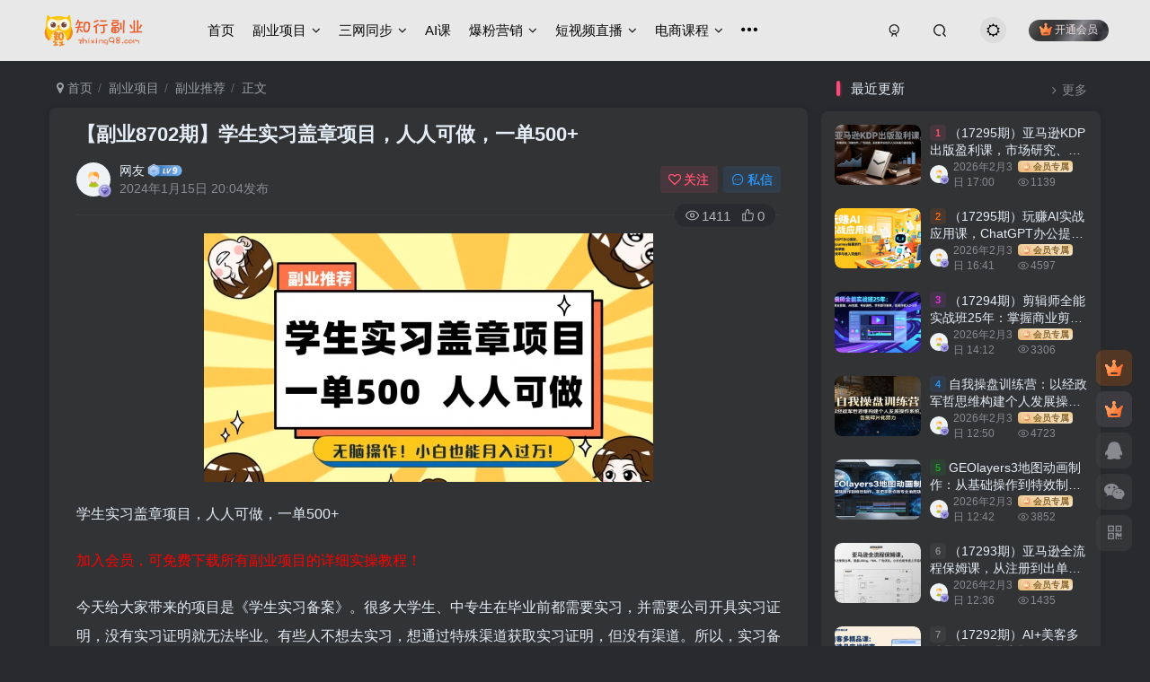

--- FILE ---
content_type: text/html; charset=UTF-8
request_url: https://www.zhixing98.com/37146.html/
body_size: 20904
content:
<!DOCTYPE HTML>
<html lang="zh-CN">
<head>
	<meta charset="UTF-8">
	<link rel="dns-prefetch" href="//apps.bdimg.com">
	<meta http-equiv="X-UA-Compatible" content="IE=edge,chrome=1">
	<meta name="viewport" content="width=device-width, initial-scale=1.0, user-scalable=0, minimum-scale=1.0, maximum-scale=0.0, viewport-fit=cover">
	<meta http-equiv="Cache-Control" content="no-transform" />
	<meta http-equiv="Cache-Control" content="no-siteapp" />
	<meta name='robots' content='max-image-preview:large, index, follow' />
<title>【副业8702期】学生实习盖章项目，人人可做，一单500+-知行副业网</title><meta name="keywords" content="副业推荐,副业项目">
<meta name="description" content="学生实习盖章项目，人人可做，一单500+ 加入会员，可免费下载所有副业项目的详细实操教程！ 今天给大家带来的项目是《学生实习备案》。很多大学生、中专生在毕业前都需要实习，并需要公司开具实习证明，没有实习证明就无法毕业。有些人不想去实习，想通过特殊渠道获取实习证明，但没有渠道。所以，实习备案自然而然也就成了香饽饽。而且，这类学生人群的“付费意识”比较强烈，只要能帮助他们达到目的，就会直接付款。">
<link rel="canonical" href="https://www.zhixing98.com/37146.html/" /><title>【副业8702期】学生实习盖章项目，人人可做，一单500+</title>
<meta name="description" content="【副业8702期】学生实习盖章项目，人人可做，一单500+学生实习盖章项目，人人可做，一单500+ 加入会员，可免费下载所有副业项目的详细实操教程！ 今天给大家带来的项目是《学生实习备案》。很多大学生、中专生在毕业前都需要实习，并需要公司开具实习证明，没有实" />
<link rel='dns-prefetch' href='//s.w.org' />
<link rel='stylesheet' id='wp-block-library-css'  href='https://www.zhixing98.com/wp-includes/css/dist/block-library/style.min.css?ver=5.9.9' type='text/css' media='all' />
<style id='global-styles-inline-css' type='text/css'>
body{--wp--preset--color--black: #000000;--wp--preset--color--cyan-bluish-gray: #abb8c3;--wp--preset--color--white: #ffffff;--wp--preset--color--pale-pink: #f78da7;--wp--preset--color--vivid-red: #cf2e2e;--wp--preset--color--luminous-vivid-orange: #ff6900;--wp--preset--color--luminous-vivid-amber: #fcb900;--wp--preset--color--light-green-cyan: #7bdcb5;--wp--preset--color--vivid-green-cyan: #00d084;--wp--preset--color--pale-cyan-blue: #8ed1fc;--wp--preset--color--vivid-cyan-blue: #0693e3;--wp--preset--color--vivid-purple: #9b51e0;--wp--preset--gradient--vivid-cyan-blue-to-vivid-purple: linear-gradient(135deg,rgba(6,147,227,1) 0%,rgb(155,81,224) 100%);--wp--preset--gradient--light-green-cyan-to-vivid-green-cyan: linear-gradient(135deg,rgb(122,220,180) 0%,rgb(0,208,130) 100%);--wp--preset--gradient--luminous-vivid-amber-to-luminous-vivid-orange: linear-gradient(135deg,rgba(252,185,0,1) 0%,rgba(255,105,0,1) 100%);--wp--preset--gradient--luminous-vivid-orange-to-vivid-red: linear-gradient(135deg,rgba(255,105,0,1) 0%,rgb(207,46,46) 100%);--wp--preset--gradient--very-light-gray-to-cyan-bluish-gray: linear-gradient(135deg,rgb(238,238,238) 0%,rgb(169,184,195) 100%);--wp--preset--gradient--cool-to-warm-spectrum: linear-gradient(135deg,rgb(74,234,220) 0%,rgb(151,120,209) 20%,rgb(207,42,186) 40%,rgb(238,44,130) 60%,rgb(251,105,98) 80%,rgb(254,248,76) 100%);--wp--preset--gradient--blush-light-purple: linear-gradient(135deg,rgb(255,206,236) 0%,rgb(152,150,240) 100%);--wp--preset--gradient--blush-bordeaux: linear-gradient(135deg,rgb(254,205,165) 0%,rgb(254,45,45) 50%,rgb(107,0,62) 100%);--wp--preset--gradient--luminous-dusk: linear-gradient(135deg,rgb(255,203,112) 0%,rgb(199,81,192) 50%,rgb(65,88,208) 100%);--wp--preset--gradient--pale-ocean: linear-gradient(135deg,rgb(255,245,203) 0%,rgb(182,227,212) 50%,rgb(51,167,181) 100%);--wp--preset--gradient--electric-grass: linear-gradient(135deg,rgb(202,248,128) 0%,rgb(113,206,126) 100%);--wp--preset--gradient--midnight: linear-gradient(135deg,rgb(2,3,129) 0%,rgb(40,116,252) 100%);--wp--preset--duotone--dark-grayscale: url('#wp-duotone-dark-grayscale');--wp--preset--duotone--grayscale: url('#wp-duotone-grayscale');--wp--preset--duotone--purple-yellow: url('#wp-duotone-purple-yellow');--wp--preset--duotone--blue-red: url('#wp-duotone-blue-red');--wp--preset--duotone--midnight: url('#wp-duotone-midnight');--wp--preset--duotone--magenta-yellow: url('#wp-duotone-magenta-yellow');--wp--preset--duotone--purple-green: url('#wp-duotone-purple-green');--wp--preset--duotone--blue-orange: url('#wp-duotone-blue-orange');--wp--preset--font-size--small: 13px;--wp--preset--font-size--medium: 20px;--wp--preset--font-size--large: 36px;--wp--preset--font-size--x-large: 42px;}.has-black-color{color: var(--wp--preset--color--black) !important;}.has-cyan-bluish-gray-color{color: var(--wp--preset--color--cyan-bluish-gray) !important;}.has-white-color{color: var(--wp--preset--color--white) !important;}.has-pale-pink-color{color: var(--wp--preset--color--pale-pink) !important;}.has-vivid-red-color{color: var(--wp--preset--color--vivid-red) !important;}.has-luminous-vivid-orange-color{color: var(--wp--preset--color--luminous-vivid-orange) !important;}.has-luminous-vivid-amber-color{color: var(--wp--preset--color--luminous-vivid-amber) !important;}.has-light-green-cyan-color{color: var(--wp--preset--color--light-green-cyan) !important;}.has-vivid-green-cyan-color{color: var(--wp--preset--color--vivid-green-cyan) !important;}.has-pale-cyan-blue-color{color: var(--wp--preset--color--pale-cyan-blue) !important;}.has-vivid-cyan-blue-color{color: var(--wp--preset--color--vivid-cyan-blue) !important;}.has-vivid-purple-color{color: var(--wp--preset--color--vivid-purple) !important;}.has-black-background-color{background-color: var(--wp--preset--color--black) !important;}.has-cyan-bluish-gray-background-color{background-color: var(--wp--preset--color--cyan-bluish-gray) !important;}.has-white-background-color{background-color: var(--wp--preset--color--white) !important;}.has-pale-pink-background-color{background-color: var(--wp--preset--color--pale-pink) !important;}.has-vivid-red-background-color{background-color: var(--wp--preset--color--vivid-red) !important;}.has-luminous-vivid-orange-background-color{background-color: var(--wp--preset--color--luminous-vivid-orange) !important;}.has-luminous-vivid-amber-background-color{background-color: var(--wp--preset--color--luminous-vivid-amber) !important;}.has-light-green-cyan-background-color{background-color: var(--wp--preset--color--light-green-cyan) !important;}.has-vivid-green-cyan-background-color{background-color: var(--wp--preset--color--vivid-green-cyan) !important;}.has-pale-cyan-blue-background-color{background-color: var(--wp--preset--color--pale-cyan-blue) !important;}.has-vivid-cyan-blue-background-color{background-color: var(--wp--preset--color--vivid-cyan-blue) !important;}.has-vivid-purple-background-color{background-color: var(--wp--preset--color--vivid-purple) !important;}.has-black-border-color{border-color: var(--wp--preset--color--black) !important;}.has-cyan-bluish-gray-border-color{border-color: var(--wp--preset--color--cyan-bluish-gray) !important;}.has-white-border-color{border-color: var(--wp--preset--color--white) !important;}.has-pale-pink-border-color{border-color: var(--wp--preset--color--pale-pink) !important;}.has-vivid-red-border-color{border-color: var(--wp--preset--color--vivid-red) !important;}.has-luminous-vivid-orange-border-color{border-color: var(--wp--preset--color--luminous-vivid-orange) !important;}.has-luminous-vivid-amber-border-color{border-color: var(--wp--preset--color--luminous-vivid-amber) !important;}.has-light-green-cyan-border-color{border-color: var(--wp--preset--color--light-green-cyan) !important;}.has-vivid-green-cyan-border-color{border-color: var(--wp--preset--color--vivid-green-cyan) !important;}.has-pale-cyan-blue-border-color{border-color: var(--wp--preset--color--pale-cyan-blue) !important;}.has-vivid-cyan-blue-border-color{border-color: var(--wp--preset--color--vivid-cyan-blue) !important;}.has-vivid-purple-border-color{border-color: var(--wp--preset--color--vivid-purple) !important;}.has-vivid-cyan-blue-to-vivid-purple-gradient-background{background: var(--wp--preset--gradient--vivid-cyan-blue-to-vivid-purple) !important;}.has-light-green-cyan-to-vivid-green-cyan-gradient-background{background: var(--wp--preset--gradient--light-green-cyan-to-vivid-green-cyan) !important;}.has-luminous-vivid-amber-to-luminous-vivid-orange-gradient-background{background: var(--wp--preset--gradient--luminous-vivid-amber-to-luminous-vivid-orange) !important;}.has-luminous-vivid-orange-to-vivid-red-gradient-background{background: var(--wp--preset--gradient--luminous-vivid-orange-to-vivid-red) !important;}.has-very-light-gray-to-cyan-bluish-gray-gradient-background{background: var(--wp--preset--gradient--very-light-gray-to-cyan-bluish-gray) !important;}.has-cool-to-warm-spectrum-gradient-background{background: var(--wp--preset--gradient--cool-to-warm-spectrum) !important;}.has-blush-light-purple-gradient-background{background: var(--wp--preset--gradient--blush-light-purple) !important;}.has-blush-bordeaux-gradient-background{background: var(--wp--preset--gradient--blush-bordeaux) !important;}.has-luminous-dusk-gradient-background{background: var(--wp--preset--gradient--luminous-dusk) !important;}.has-pale-ocean-gradient-background{background: var(--wp--preset--gradient--pale-ocean) !important;}.has-electric-grass-gradient-background{background: var(--wp--preset--gradient--electric-grass) !important;}.has-midnight-gradient-background{background: var(--wp--preset--gradient--midnight) !important;}.has-small-font-size{font-size: var(--wp--preset--font-size--small) !important;}.has-medium-font-size{font-size: var(--wp--preset--font-size--medium) !important;}.has-large-font-size{font-size: var(--wp--preset--font-size--large) !important;}.has-x-large-font-size{font-size: var(--wp--preset--font-size--x-large) !important;}
</style>
<link rel='stylesheet' id='_bootstrap-css'  href='https://www.zhixing98.com/wp-content/themes/zibll/css/bootstrap.min.css?ver=7.6' type='text/css' media='all' />
<link rel='stylesheet' id='_fontawesome-css'  href='https://www.zhixing98.com/wp-content/themes/zibll/css/font-awesome.min.css?ver=7.6' type='text/css' media='all' />
<link rel='stylesheet' id='_main-css'  href='https://www.zhixing98.com/wp-content/themes/zibll/css/main.min.css?ver=7.6' type='text/css' media='all' />
<link rel='stylesheet' id='erphpdown-css'  href='https://www.zhixing98.com/wp-content/plugins/erphpdown/static/erphpdown.css?ver=11.7' type='text/css' media='screen' />
<script type='text/javascript' src='https://www.zhixing98.com/wp-content/themes/zibll/js/libs/jquery.min.js?ver=7.6' id='jquery-js'></script>
	<style id="erphpdown-custom"></style>
	<script>window._ERPHPDOWN = {"uri":"https://www.zhixing98.com/wp-content/plugins/erphpdown", "payment": "5", "author": "mobantu"}</script>
<link rel='shortcut icon' href='https://www.zhixing98.com/wp-content/uploads/2024/04/20240423122339296-shouji.png'><link rel='icon' href='https://www.zhixing98.com/wp-content/uploads/2024/04/20240423122339296-shouji.png'><link rel='apple-touch-icon-precomposed' href='https://www.zhixing98.com/wp-content/uploads/2024/04/20240423122407913-yingyongtubiao.png'><meta name='msapplication-TileImage' content='https://www.zhixing98.com/wp-content/uploads/2024/04/20240423122407913-yingyongtubiao.png'><style>.header{--header-bg:#e8e8e8;--header-color:#070707;}body{--theme-color:#ea3ad0;--focus-shadow-color:rgba(234,58,208,.4);--focus-color-opacity1:rgba(234,58,208,.1);--mian-max-width:1200px;}body.dark-theme{--theme-color:#ff497a;--focus-shadow-color:rgba(255,73,122,.4);--focus-color-opacity1:rgba(255,73,122,.1);}.enlighter-default .enlighter{max-height:400px;overflow-y:auto !important;}.posts-item .item-heading>a {font-weight: bold;color: unset;}@media (max-width:640px) {
		.meta-right .meta-view{
			display: unset !important;
		}
	}</style><meta name='apple-mobile-web-app-title' content='知行副业网'><!--[if IE]><script src="https://www.zhixing98.com/wp-content/themes/zibll/js/libs/html5.min.js"></script><![endif]--><link rel="icon" href="https://cos.zhixing98.com/2024/08/20240816093427886-32x32.png" sizes="32x32" />
<link rel="icon" href="https://cos.zhixing98.com/2024/08/20240816093427886-192x192.png" sizes="192x192" />
<link rel="apple-touch-icon" href="https://cos.zhixing98.com/2024/08/20240816093427886-180x180.png" />
<meta name="msapplication-TileImage" content="https://cos.zhixing98.com/2024/08/20240816093427886-270x270.png" />
	</head>
<body class="post-template-default single single-post postid-37146 single-format-standard dark-theme site-layout-2">
		<div style="position: fixed;z-index: -999;left: -5000%;"><img src="https://cos.zhixing98.com/2024/01/2024011505241669.png" alt="【副业8702期】学生实习盖章项目，人人可做，一单500+-知行副业网"></div>	    <header class="header header-layout-1">
        <nav class="navbar navbar-top center">
            <div class="container-fluid container-header">
                <div class="navbar-header">
			<div class="navbar-brand"><a class="navbar-logo" href="https://www.zhixing98.com"><img src="https://www.zhixing98.com/wp-content/uploads/2024/04/20240425232248267-xin.png" switch-src="https://www.zhixing98.com/wp-content/uploads/2024/04/20240425232248267-xin.png" alt="知行副业网-最新赚钱项目揭秘-靠谱副业推荐" >
			</a></div>
			<button type="button" data-toggle-class="mobile-navbar-show" data-target="body" class="navbar-toggle"><i class="em12 css-icon i-menu"><i></i></i></button><a class="main-search-btn navbar-toggle" href="javascript:;"><svg class="icon" aria-hidden="true"><use xlink:href="#icon-search"></use></svg></a>
		</div>                <div class="collapse navbar-collapse">
                    <ul class="nav navbar-nav"><li id="menu-item-144" class="menu-item menu-item-type-custom menu-item-object-custom menu-item-home menu-item-144"><a href="https://www.zhixing98.com/">首页</a></li>
<li id="menu-item-306" class="menu-item menu-item-type-taxonomy menu-item-object-category current-post-ancestor current-menu-parent current-post-parent menu-item-has-children menu-item-306"><a href="https://www.zhixing98.com/category/chuangyexiangmu/">副业项目</a>
<ul class="sub-menu">
	<li id="menu-item-344" class="menu-item menu-item-type-taxonomy menu-item-object-category current-post-ancestor current-menu-parent current-post-parent menu-item-344"><a href="https://www.zhixing98.com/category/chuangyexiangmu/fuyeleimu/">副业推荐</a></li>
	<li id="menu-item-6240" class="menu-item menu-item-type-taxonomy menu-item-object-category menu-item-has-children menu-item-6240"><a href="https://www.zhixing98.com/category/chuangyexitong/">网站源码</a>
	<ul class="sub-menu">
		<li id="menu-item-6243" class="menu-item menu-item-type-taxonomy menu-item-object-category menu-item-6243"><a href="https://www.zhixing98.com/category/chuangyexitong/shangcheng/">商城类</a></li>
		<li id="menu-item-6244" class="menu-item menu-item-type-taxonomy menu-item-object-category menu-item-6244"><a href="https://www.zhixing98.com/category/chuangyexitong/xiaoshuodianying/">小说电影类</a></li>
		<li id="menu-item-6245" class="menu-item menu-item-type-taxonomy menu-item-object-category menu-item-6245"><a href="https://www.zhixing98.com/category/chuangyexitong/ziyuanzhan/">资源站</a></li>
		<li id="menu-item-6241" class="menu-item menu-item-type-taxonomy menu-item-object-category menu-item-6241"><a href="https://www.zhixing98.com/category/chuangyexitong/renwulei/">任务类</a></li>
		<li id="menu-item-6315" class="menu-item menu-item-type-taxonomy menu-item-object-category menu-item-6315"><a href="https://www.zhixing98.com/category/chuangyexitong/shipin/">视频类</a></li>
		<li id="menu-item-6242" class="menu-item menu-item-type-taxonomy menu-item-object-category menu-item-6242"><a href="https://www.zhixing98.com/category/chuangyexitong/qitalei/">其它类</a></li>
	</ul>
</li>
	<li id="menu-item-594" class="menu-item menu-item-type-taxonomy menu-item-object-category menu-item-594"><a href="https://www.zhixing98.com/category/chuangyexiangmu/fangfajiemi/">方法揭秘</a></li>
	<li id="menu-item-345" class="menu-item menu-item-type-taxonomy menu-item-object-category menu-item-345"><a href="https://www.zhixing98.com/category/chuangyexiangmu/chuangyeleimu/">创业项目</a></li>
	<li id="menu-item-12585" class="menu-item menu-item-type-taxonomy menu-item-object-category menu-item-has-children menu-item-12585"><a href="https://www.zhixing98.com/category/%e6%8a%80%e8%83%bd%e5%ad%a6%e4%b9%a0/">技能学习</a>
	<ul class="sub-menu">
		<li id="menu-item-12586" class="menu-item menu-item-type-taxonomy menu-item-object-category menu-item-12586"><a href="https://www.zhixing98.com/category/%e6%8a%80%e8%83%bd%e5%ad%a6%e4%b9%a0/sheyingxiutu/">摄影修图</a></li>
		<li id="menu-item-12587" class="menu-item menu-item-type-taxonomy menu-item-object-category menu-item-12587"><a href="https://www.zhixing98.com/category/%e6%8a%80%e8%83%bd%e5%ad%a6%e4%b9%a0/paishejianji/">拍摄剪辑</a></li>
		<li id="menu-item-3967" class="menu-item menu-item-type-taxonomy menu-item-object-category menu-item-3967"><a href="https://www.zhixing98.com/category/%e6%8a%80%e8%83%bd%e5%ad%a6%e4%b9%a0/ziwotishen/">自我提升</a></li>
		<li id="menu-item-12588" class="menu-item menu-item-type-taxonomy menu-item-object-category menu-item-12588"><a href="https://www.zhixing98.com/category/%e6%8a%80%e8%83%bd%e5%ad%a6%e4%b9%a0/qitajineng/">其他技能</a></li>
	</ul>
</li>
	<li id="menu-item-266" class="menu-item menu-item-type-taxonomy menu-item-object-category menu-item-has-children menu-item-266"><a href="https://www.zhixing98.com/category/xiaochi/">小吃技术</a>
	<ul class="sub-menu">
		<li id="menu-item-4898" class="menu-item menu-item-type-taxonomy menu-item-object-category menu-item-4898"><a href="https://www.zhixing98.com/category/xiaochi/chuantongmeishi/">传统美食</a></li>
		<li id="menu-item-4899" class="menu-item menu-item-type-taxonomy menu-item-object-category menu-item-4899"><a href="https://www.zhixing98.com/category/xiaochi/mingcai/">家常名菜</a></li>
		<li id="menu-item-4900" class="menu-item menu-item-type-taxonomy menu-item-object-category menu-item-4900"><a href="https://www.zhixing98.com/category/xiaochi/kaidian/">开店运营</a></li>
		<li id="menu-item-4901" class="menu-item menu-item-type-taxonomy menu-item-object-category menu-item-4901"><a href="https://www.zhixing98.com/category/xiaochi/tangbaoshaobing/">汤包烧饼</a></li>
		<li id="menu-item-4902" class="menu-item menu-item-type-taxonomy menu-item-object-category menu-item-4902"><a href="https://www.zhixing98.com/category/xiaochi/tangzhou/">汤粥饮品</a></li>
		<li id="menu-item-4903" class="menu-item menu-item-type-taxonomy menu-item-object-category menu-item-4903"><a href="https://www.zhixing98.com/category/xiaochi/huoguo/">火锅配方</a></li>
		<li id="menu-item-4904" class="menu-item menu-item-type-taxonomy menu-item-object-category menu-item-4904"><a href="https://www.zhixing98.com/category/xiaochi/shaokaojishu/">烧烤技术</a></li>
		<li id="menu-item-4906" class="menu-item menu-item-type-taxonomy menu-item-object-category menu-item-4906"><a href="https://www.zhixing98.com/category/xiaochi/tianpin/">蛋糕甜品</a></li>
		<li id="menu-item-4907" class="menu-item menu-item-type-taxonomy menu-item-object-category menu-item-4907"><a href="https://www.zhixing98.com/category/xiaochi/xidian/">西餐西点</a></li>
		<li id="menu-item-4908" class="menu-item menu-item-type-taxonomy menu-item-object-category menu-item-4908"><a href="https://www.zhixing98.com/category/xiaochi/miantiaohundun/">面条馄饨</a></li>
		<li id="menu-item-4909" class="menu-item menu-item-type-taxonomy menu-item-object-category menu-item-4909"><a href="https://www.zhixing98.com/category/xiaochi/fengweixiaochi/">风味小吃</a></li>
		<li id="menu-item-4910" class="menu-item menu-item-type-taxonomy menu-item-object-category menu-item-4910"><a href="https://www.zhixing98.com/category/xiaochi/tiaoliao/">香料调料</a></li>
	</ul>
</li>
</ul>
</li>
<li id="menu-item-47786" class="menu-item menu-item-type-taxonomy menu-item-object-category menu-item-has-children menu-item-47786"><a href="https://www.zhixing98.com/category/sanwang/">三网同步</a>
<ul class="sub-menu">
	<li id="menu-item-47787" class="menu-item menu-item-type-taxonomy menu-item-object-category menu-item-47787"><a href="https://www.zhixing98.com/category/sanwang/zhongchuang/">中创网</a></li>
	<li id="menu-item-47785" class="menu-item menu-item-type-taxonomy menu-item-object-category menu-item-47785"><a href="https://www.zhixing98.com/category/sanwang/fuyuan/">福缘网</a></li>
	<li id="menu-item-47788" class="menu-item menu-item-type-taxonomy menu-item-object-category menu-item-47788"><a href="https://www.zhixing98.com/category/sanwang/maopao/">冒泡网</a></li>
</ul>
</li>
<li id="menu-item-26843" class="menu-item menu-item-type-taxonomy menu-item-object-category menu-item-26843"><a href="https://www.zhixing98.com/category/gpt/">AI课</a></li>
<li id="menu-item-257" class="menu-item menu-item-type-taxonomy menu-item-object-category menu-item-has-children menu-item-257"><a href="https://www.zhixing98.com/category/baofenyingxiao/">爆粉营销</a>
<ul class="sub-menu">
	<li id="menu-item-258" class="menu-item menu-item-type-taxonomy menu-item-object-category menu-item-258"><a href="https://www.zhixing98.com/category/baofenyingxiao/baofenyinliu/">爆粉引流</a></li>
	<li id="menu-item-259" class="menu-item menu-item-type-taxonomy menu-item-object-category menu-item-259"><a href="https://www.zhixing98.com/category/baofenyingxiao/yingxiaotuiguang/">营销推广</a></li>
	<li id="menu-item-3146" class="menu-item menu-item-type-taxonomy menu-item-object-category menu-item-3146"><a href="https://www.zhixing98.com/category/baofenyingxiao/seokecheng/">SEO课程</a></li>
	<li id="menu-item-7002" class="menu-item menu-item-type-taxonomy menu-item-object-category menu-item-has-children menu-item-7002"><a href="https://www.zhixing98.com/category/pojieruanjian/">破解软件</a>
	<ul class="sub-menu">
		<li id="menu-item-7004" class="menu-item menu-item-type-taxonomy menu-item-object-category menu-item-7004"><a href="https://www.zhixing98.com/category/pojieruanjian/weixinruanjian/">微信软件</a></li>
		<li id="menu-item-7005" class="menu-item menu-item-type-taxonomy menu-item-object-category menu-item-7005"><a href="https://www.zhixing98.com/category/pojieruanjian/douyinkuaishou/">抖音快手</a></li>
		<li id="menu-item-7003" class="menu-item menu-item-type-taxonomy menu-item-object-category menu-item-7003"><a href="https://www.zhixing98.com/category/pojieruanjian/qqruanjian/">QQ软件</a></li>
		<li id="menu-item-7006" class="menu-item menu-item-type-taxonomy menu-item-object-category menu-item-7006"><a href="https://www.zhixing98.com/category/pojieruanjian/momoruanjian/">陌陌软件</a></li>
		<li id="menu-item-7009" class="menu-item menu-item-type-taxonomy menu-item-object-category menu-item-7009"><a href="https://www.zhixing98.com/category/pojieruanjian/qitaruanjian/">其它软件</a></li>
	</ul>
</li>
</ul>
</li>
<li id="menu-item-250" class="menu-item menu-item-type-taxonomy menu-item-object-category menu-item-has-children menu-item-250"><a href="https://www.zhixing98.com/category/duanshipinzhibo/">短视频直播</a>
<ul class="sub-menu">
	<li id="menu-item-251" class="menu-item menu-item-type-taxonomy menu-item-object-category menu-item-251"><a href="https://www.zhixing98.com/category/duanshipinzhibo/douyin/">抖音及TikTok</a></li>
	<li id="menu-item-4219" class="menu-item menu-item-type-taxonomy menu-item-object-category menu-item-4219"><a href="https://www.zhixing98.com/category/duanshipinzhibo/shipinhao/">视频号专区</a></li>
	<li id="menu-item-12584" class="menu-item menu-item-type-taxonomy menu-item-object-category menu-item-12584"><a href="https://www.zhixing98.com/category/duanshipinzhibo/kuaishoulei/">快手类</a></li>
	<li id="menu-item-260" class="menu-item menu-item-type-taxonomy menu-item-object-category menu-item-260"><a href="https://www.zhixing98.com/category/duanshipinzhibo/zhibowanghong/">（无人）直播</a></li>
	<li id="menu-item-252" class="menu-item menu-item-type-taxonomy menu-item-object-category menu-item-252"><a href="https://www.zhixing98.com/category/duanshipinzhibo/duanshipin/">短视频</a></li>
</ul>
</li>
<li id="menu-item-253" class="menu-item menu-item-type-taxonomy menu-item-object-category menu-item-has-children menu-item-253"><a href="https://www.zhixing98.com/category/dianshang/">电商课程</a>
<ul class="sub-menu">
	<li id="menu-item-256" class="menu-item menu-item-type-taxonomy menu-item-object-category menu-item-256"><a href="https://www.zhixing98.com/category/dianshang/taobao/">淘宝类</a></li>
	<li id="menu-item-1312" class="menu-item menu-item-type-taxonomy menu-item-object-category menu-item-1312"><a href="https://www.zhixing98.com/category/dianshang/xianyu/">闲鱼类</a></li>
	<li id="menu-item-255" class="menu-item menu-item-type-taxonomy menu-item-object-category menu-item-255"><a href="https://www.zhixing98.com/category/dianshang/pinduoduo/">拼多多类</a></li>
	<li id="menu-item-254" class="menu-item menu-item-type-taxonomy menu-item-object-category menu-item-254"><a href="https://www.zhixing98.com/category/dianshang/jingdong/">京东类</a></li>
	<li id="menu-item-12583" class="menu-item menu-item-type-taxonomy menu-item-object-category menu-item-12583"><a href="https://www.zhixing98.com/category/dianshang/douyindianshang/">抖音电商</a></li>
	<li id="menu-item-10259" class="menu-item menu-item-type-taxonomy menu-item-object-category menu-item-10259"><a href="https://www.zhixing98.com/category/dianshang/waimao/">跨境电商</a></li>
</ul>
</li>
<li id="menu-item-263" class="menu-item menu-item-type-taxonomy menu-item-object-category menu-item-has-children menu-item-263"><a href="https://www.zhixing98.com/category/zimeiti/">自媒体</a>
<ul class="sub-menu">
	<li id="menu-item-335" class="menu-item menu-item-type-taxonomy menu-item-object-category menu-item-335"><a href="https://www.zhixing98.com/category/zimeiti/shicaojiaocheng/">实操教程</a></li>
	<li id="menu-item-25561" class="menu-item menu-item-type-taxonomy menu-item-object-category menu-item-25561"><a href="https://www.zhixing98.com/category/zimeiti/xiaohongshu/">小红书系列</a></li>
	<li id="menu-item-264" class="menu-item menu-item-type-taxonomy menu-item-object-category menu-item-264"><a href="https://www.zhixing98.com/category/zimeiti/gongzhonghao/">公众号类</a></li>
	<li id="menu-item-265" class="menu-item menu-item-type-taxonomy menu-item-object-category menu-item-265"><a href="https://www.zhixing98.com/category/zimeiti/wenansucheng/">文案速成</a></li>
</ul>
</li>
<li id="menu-item-3839" class="menu-item menu-item-type-taxonomy menu-item-object-category menu-item-has-children menu-item-3839"><a href="https://www.zhixing98.com/category/xianshifree/">免费专区</a>
<ul class="sub-menu">
	<li id="menu-item-4411" class="menu-item menu-item-type-taxonomy menu-item-object-category menu-item-4411"><a href="https://www.zhixing98.com/category/xianshifree/freejiaocheng/">免费教程</a></li>
	<li id="menu-item-4412" class="menu-item menu-item-type-taxonomy menu-item-object-category menu-item-4412"><a href="https://www.zhixing98.com/category/xianshifree/freeruanjian/">免费软件</a></li>
	<li id="menu-item-11230" class="menu-item menu-item-type-taxonomy menu-item-object-category menu-item-11230"><a href="https://www.zhixing98.com/category/shangjizixun/">创业干货</a></li>
</ul>
</li>
<li id="menu-item-21959" class="menu-item menu-item-type-custom menu-item-object-custom menu-item-21959"><a href="https://www.zhixing98.com/category/jiameng1/jieshao/">加盟本站</a></li>
</ul><div class="navbar-form navbar-right hide show-nav-but" style="margin-right:-10px;"><a data-toggle-class data-target=".nav.navbar-nav" href="javascript:;" class="but"><svg class="" aria-hidden="true" data-viewBox="0 0 1024 1024" viewBox="0 0 1024 1024"><use xlink:href="#icon-menu_2"></use></svg></a></div><div class="navbar-form navbar-right navbar-but"><span class="hover-show inline-block"><a class="signin-loader but jb-red radius payvip-icon ml10" href="javascript:;"><svg class="em12 mr3" aria-hidden="true" data-viewBox="0 0 1024 1024" viewBox="0 0 1024 1024"><use xlink:href="#icon-vip_1"></use></svg>开通会员</a><div class="sub-menu hover-show-con sub-vip-card"><div class="vip-card pointer level-1 vip-theme1 signin-loader" vip-level="1">
    <div class="abs-center vip-baicon"><img  class="lazyload img-icon " src="https://www.zhixing98.com/wp-content/themes/zibll/img/thumbnail-null.svg" data-src="https://www.zhixing98.com/wp-content/themes/zibll/img/vip-1.svg" title="VIP会员" alt="VIP会员"></div><div class="vip-img abs-right"><img  class="lazyload img-icon " src="https://www.zhixing98.com/wp-content/themes/zibll/img/thumbnail-null.svg" data-src="https://www.zhixing98.com/wp-content/themes/zibll/img/vip-1.svg" title="VIP会员" alt="VIP会员"></div><div class="relative"><div class="vip-name mb10"><span class="mr6"><img  class="lazyload img-icon " src="https://www.zhixing98.com/wp-content/themes/zibll/img/thumbnail-null.svg" data-src="https://www.zhixing98.com/wp-content/themes/zibll/img/vip-1.svg" title="VIP会员" alt="VIP会员"></span>开通VIP会员</div><ul class="mb10 relative"><li>全站资源免费下载</li>
<li>永久会员可免费开通副业小程序分站</li> 
<li>可补差价升级为代理</li></ul><a class="but jb-blue radius payvip-button" href="javascript:;">开通VIP会员</a></div>
    </div><div class="vip-card pointer level-2 vip-theme2 signin-loader" vip-level="2">
    <div class="abs-center vip-baicon"><img  class="lazyload img-icon " src="https://www.zhixing98.com/wp-content/themes/zibll/img/thumbnail-null.svg" data-src="https://www.zhixing98.com/wp-content/themes/zibll/img/vip-2.svg" title="搭建代理" alt="搭建代理"></div><div class="vip-img abs-right"><img  class="lazyload img-icon " src="https://www.zhixing98.com/wp-content/themes/zibll/img/thumbnail-null.svg" data-src="https://www.zhixing98.com/wp-content/themes/zibll/img/vip-2.svg" title="搭建代理" alt="搭建代理"></div><div class="relative"><div class="vip-name mb10"><span class="mr6"><img  class="lazyload img-icon " src="https://www.zhixing98.com/wp-content/themes/zibll/img/thumbnail-null.svg" data-src="https://www.zhixing98.com/wp-content/themes/zibll/img/vip-2.svg" title="搭建代理" alt="搭建代理"></span>开通搭建代理</div><ul class="mb10 relative"><li>搭建同款网站+独立app</li>
<li>限时赠送自动分销小程序</li>
<li>自动同步更新，永久免费维护</li>
<li>赠送无水印资源</li>
<li>一对一技术指导</li>
<li>送3000T全网课程资源</li>
<li>提供自动引流脚本</li></ul><a class="but jb-blue radius payvip-button" href="javascript:;">开通搭建代理</a></div>
    </div></div></span></div><div class="navbar-form navbar-right"><a href="javascript:;" class="toggle-theme toggle-radius"><i class="fa fa-toggle-theme"></i></a></div><div class="navbar-form navbar-right">
					<ul class="list-inline splitters relative">
						<li><a href="javascript:;" class="btn signin-loader"><svg class="icon" aria-hidden="true" data-viewBox="50 0 924 924" viewBox="50 0 924 924"><use xlink:href="#icon-user"></use></svg></a>
							<ul class="sub-menu">
							<div class="padding-10"><div class="sub-user-box"><div class="text-center"><div><a class="em09 signin-loader but jb-red radius4 payvip-icon btn-block mt10" href="javascript:;"><svg class="em12 mr10" aria-hidden="true" data-viewBox="0 0 1024 1024" viewBox="0 0 1024 1024"><use xlink:href="#icon-vip_1"></use></svg>开通会员 尊享会员权益</a></div><div class="flex jsa header-user-href"><a href="javascript:;" class="signin-loader"><div class="badg mb6 toggle-radius c-blue"><svg class="icon" aria-hidden="true" data-viewBox="50 0 924 924" viewBox="50 0 924 924"><use xlink:href="#icon-user"></use></svg></div><div class="c-blue">登录</div></a><a href="javascript:;" class="signup-loader"><div class="badg mb6 toggle-radius c-green"><svg class="icon" aria-hidden="true"><use xlink:href="#icon-signup"></use></svg></div><div class="c-green">注册</div></a><a target="_blank" href="https://www.zhixing98.com/user-sign/?tab=resetpassword&redirect_to=https://www.zhixing98.com/37146.html/"><div class="badg mb6 toggle-radius c-purple"><svg class="icon" aria-hidden="true"><use xlink:href="#icon-user_rp"></use></svg></div><div class="c-purple">找回密码</div></a></div></div></div></div>
							</ul>
						</li><li class="relative"><a class="main-search-btn btn nav-search-btn" href="javascript:;"><svg class="icon" aria-hidden="true"><use xlink:href="#icon-search"></use></svg></a></li>
					</ul>
				</div>                </div>
            </div>
        </nav>
    </header>

    <div class="mobile-header">
        <nav mini-touch="mobile-nav" touch-direction="left" class="mobile-navbar visible-xs-block scroll-y mini-scrollbar left">
            <div class="navbar-header">
			<div class="navbar-brand"><a class="navbar-logo" href="https://www.zhixing98.com"><img src="https://www.zhixing98.com/wp-content/uploads/2024/04/20240425232248267-xin.png" switch-src="https://www.zhixing98.com/wp-content/uploads/2024/04/20240425232248267-xin.png" alt="知行副业网-最新赚钱项目揭秘-靠谱副业推荐" >
			</a></div>
			<button type="button" data-toggle-class="mobile-navbar-show" data-target="body" class="navbar-toggle"><i class="em12 css-icon i-menu"><i></i></i></button><a class="main-search-btn navbar-toggle" href="javascript:;"><svg class="icon" aria-hidden="true"><use xlink:href="#icon-search"></use></svg></a>
		</div><a href="javascript:;" class="toggle-theme toggle-radius"><i class="fa fa-toggle-theme"></i></a><ul class="mobile-menus theme-box"><li class="menu-item menu-item-type-custom menu-item-object-custom menu-item-home menu-item-144"><a href="https://www.zhixing98.com/">首页</a></li>
<li class="menu-item menu-item-type-taxonomy menu-item-object-category current-post-ancestor current-menu-parent current-post-parent menu-item-has-children menu-item-306"><a href="https://www.zhixing98.com/category/chuangyexiangmu/">副业项目</a>
<ul class="sub-menu">
	<li class="menu-item menu-item-type-taxonomy menu-item-object-category current-post-ancestor current-menu-parent current-post-parent menu-item-344"><a href="https://www.zhixing98.com/category/chuangyexiangmu/fuyeleimu/">副业推荐</a></li>
	<li class="menu-item menu-item-type-taxonomy menu-item-object-category menu-item-has-children menu-item-6240"><a href="https://www.zhixing98.com/category/chuangyexitong/">网站源码</a></li>
	<li class="menu-item menu-item-type-taxonomy menu-item-object-category menu-item-594"><a href="https://www.zhixing98.com/category/chuangyexiangmu/fangfajiemi/">方法揭秘</a></li>
	<li class="menu-item menu-item-type-taxonomy menu-item-object-category menu-item-345"><a href="https://www.zhixing98.com/category/chuangyexiangmu/chuangyeleimu/">创业项目</a></li>
	<li class="menu-item menu-item-type-taxonomy menu-item-object-category menu-item-has-children menu-item-12585"><a href="https://www.zhixing98.com/category/%e6%8a%80%e8%83%bd%e5%ad%a6%e4%b9%a0/">技能学习</a></li>
	<li class="menu-item menu-item-type-taxonomy menu-item-object-category menu-item-has-children menu-item-266"><a href="https://www.zhixing98.com/category/xiaochi/">小吃技术</a></li>
</ul>
</li>
<li class="menu-item menu-item-type-taxonomy menu-item-object-category menu-item-has-children menu-item-47786"><a href="https://www.zhixing98.com/category/sanwang/">三网同步</a>
<ul class="sub-menu">
	<li class="menu-item menu-item-type-taxonomy menu-item-object-category menu-item-47787"><a href="https://www.zhixing98.com/category/sanwang/zhongchuang/">中创网</a></li>
	<li class="menu-item menu-item-type-taxonomy menu-item-object-category menu-item-47785"><a href="https://www.zhixing98.com/category/sanwang/fuyuan/">福缘网</a></li>
	<li class="menu-item menu-item-type-taxonomy menu-item-object-category menu-item-47788"><a href="https://www.zhixing98.com/category/sanwang/maopao/">冒泡网</a></li>
</ul>
</li>
<li class="menu-item menu-item-type-taxonomy menu-item-object-category menu-item-26843"><a href="https://www.zhixing98.com/category/gpt/">AI课</a></li>
<li class="menu-item menu-item-type-taxonomy menu-item-object-category menu-item-has-children menu-item-257"><a href="https://www.zhixing98.com/category/baofenyingxiao/">爆粉营销</a>
<ul class="sub-menu">
	<li class="menu-item menu-item-type-taxonomy menu-item-object-category menu-item-258"><a href="https://www.zhixing98.com/category/baofenyingxiao/baofenyinliu/">爆粉引流</a></li>
	<li class="menu-item menu-item-type-taxonomy menu-item-object-category menu-item-259"><a href="https://www.zhixing98.com/category/baofenyingxiao/yingxiaotuiguang/">营销推广</a></li>
	<li class="menu-item menu-item-type-taxonomy menu-item-object-category menu-item-3146"><a href="https://www.zhixing98.com/category/baofenyingxiao/seokecheng/">SEO课程</a></li>
	<li class="menu-item menu-item-type-taxonomy menu-item-object-category menu-item-has-children menu-item-7002"><a href="https://www.zhixing98.com/category/pojieruanjian/">破解软件</a></li>
</ul>
</li>
<li class="menu-item menu-item-type-taxonomy menu-item-object-category menu-item-has-children menu-item-250"><a href="https://www.zhixing98.com/category/duanshipinzhibo/">短视频直播</a>
<ul class="sub-menu">
	<li class="menu-item menu-item-type-taxonomy menu-item-object-category menu-item-251"><a href="https://www.zhixing98.com/category/duanshipinzhibo/douyin/">抖音及TikTok</a></li>
	<li class="menu-item menu-item-type-taxonomy menu-item-object-category menu-item-4219"><a href="https://www.zhixing98.com/category/duanshipinzhibo/shipinhao/">视频号专区</a></li>
	<li class="menu-item menu-item-type-taxonomy menu-item-object-category menu-item-12584"><a href="https://www.zhixing98.com/category/duanshipinzhibo/kuaishoulei/">快手类</a></li>
	<li class="menu-item menu-item-type-taxonomy menu-item-object-category menu-item-260"><a href="https://www.zhixing98.com/category/duanshipinzhibo/zhibowanghong/">（无人）直播</a></li>
	<li class="menu-item menu-item-type-taxonomy menu-item-object-category menu-item-252"><a href="https://www.zhixing98.com/category/duanshipinzhibo/duanshipin/">短视频</a></li>
</ul>
</li>
<li class="menu-item menu-item-type-taxonomy menu-item-object-category menu-item-has-children menu-item-253"><a href="https://www.zhixing98.com/category/dianshang/">电商课程</a>
<ul class="sub-menu">
	<li class="menu-item menu-item-type-taxonomy menu-item-object-category menu-item-256"><a href="https://www.zhixing98.com/category/dianshang/taobao/">淘宝类</a></li>
	<li class="menu-item menu-item-type-taxonomy menu-item-object-category menu-item-1312"><a href="https://www.zhixing98.com/category/dianshang/xianyu/">闲鱼类</a></li>
	<li class="menu-item menu-item-type-taxonomy menu-item-object-category menu-item-255"><a href="https://www.zhixing98.com/category/dianshang/pinduoduo/">拼多多类</a></li>
	<li class="menu-item menu-item-type-taxonomy menu-item-object-category menu-item-254"><a href="https://www.zhixing98.com/category/dianshang/jingdong/">京东类</a></li>
	<li class="menu-item menu-item-type-taxonomy menu-item-object-category menu-item-12583"><a href="https://www.zhixing98.com/category/dianshang/douyindianshang/">抖音电商</a></li>
	<li class="menu-item menu-item-type-taxonomy menu-item-object-category menu-item-10259"><a href="https://www.zhixing98.com/category/dianshang/waimao/">跨境电商</a></li>
</ul>
</li>
<li class="menu-item menu-item-type-taxonomy menu-item-object-category menu-item-has-children menu-item-263"><a href="https://www.zhixing98.com/category/zimeiti/">自媒体</a>
<ul class="sub-menu">
	<li class="menu-item menu-item-type-taxonomy menu-item-object-category menu-item-335"><a href="https://www.zhixing98.com/category/zimeiti/shicaojiaocheng/">实操教程</a></li>
	<li class="menu-item menu-item-type-taxonomy menu-item-object-category menu-item-25561"><a href="https://www.zhixing98.com/category/zimeiti/xiaohongshu/">小红书系列</a></li>
	<li class="menu-item menu-item-type-taxonomy menu-item-object-category menu-item-264"><a href="https://www.zhixing98.com/category/zimeiti/gongzhonghao/">公众号类</a></li>
	<li class="menu-item menu-item-type-taxonomy menu-item-object-category menu-item-265"><a href="https://www.zhixing98.com/category/zimeiti/wenansucheng/">文案速成</a></li>
</ul>
</li>
<li class="menu-item menu-item-type-taxonomy menu-item-object-category menu-item-has-children menu-item-3839"><a href="https://www.zhixing98.com/category/xianshifree/">免费专区</a>
<ul class="sub-menu">
	<li class="menu-item menu-item-type-taxonomy menu-item-object-category menu-item-4411"><a href="https://www.zhixing98.com/category/xianshifree/freejiaocheng/">免费教程</a></li>
	<li class="menu-item menu-item-type-taxonomy menu-item-object-category menu-item-4412"><a href="https://www.zhixing98.com/category/xianshifree/freeruanjian/">免费软件</a></li>
	<li class="menu-item menu-item-type-taxonomy menu-item-object-category menu-item-11230"><a href="https://www.zhixing98.com/category/shangjizixun/">创业干货</a></li>
</ul>
</li>
<li class="menu-item menu-item-type-custom menu-item-object-custom menu-item-21959"><a href="https://www.zhixing98.com/category/jiameng1/jieshao/">加盟本站</a></li>
</ul><div class="posts-nav-box" data-title="文章目录"></div><div class="sub-user-box"><div class="text-center"><div><a class="em09 signin-loader but jb-red radius4 payvip-icon btn-block mt10" href="javascript:;"><svg class="em12 mr10" aria-hidden="true" data-viewBox="0 0 1024 1024" viewBox="0 0 1024 1024"><use xlink:href="#icon-vip_1"></use></svg>开通会员 尊享会员权益</a></div><div class="flex jsa header-user-href"><a href="javascript:;" class="signin-loader"><div class="badg mb6 toggle-radius c-blue"><svg class="icon" aria-hidden="true" data-viewBox="50 0 924 924" viewBox="50 0 924 924"><use xlink:href="#icon-user"></use></svg></div><div class="c-blue">登录</div></a><a href="javascript:;" class="signup-loader"><div class="badg mb6 toggle-radius c-green"><svg class="icon" aria-hidden="true"><use xlink:href="#icon-signup"></use></svg></div><div class="c-green">注册</div></a><a target="_blank" href="https://www.zhixing98.com/user-sign/?tab=resetpassword&redirect_to=https://www.zhixing98.com/37146.html/"><div class="badg mb6 toggle-radius c-purple"><svg class="icon" aria-hidden="true"><use xlink:href="#icon-user_rp"></use></svg></div><div class="c-purple">找回密码</div></a></div></div></div><div class="mobile-nav-widget"></div>        </nav>
        <div class="fixed-body" data-toggle-class="mobile-navbar-show" data-target="body"></div>
    </div>
    <div class="container fluid-widget"></div><main role="main" class="container">
    <div class="content-wrap">
        <div class="content-layout">
            <ul class="breadcrumb">
		<li><a href="https://www.zhixing98.com"><i class="fa fa-map-marker"></i> 首页</a></li><li>
		<a href="https://www.zhixing98.com/category/chuangyexiangmu/">副业项目</a> </li><li> <a href="https://www.zhixing98.com/category/chuangyexiangmu/fuyeleimu/">副业推荐</a> </li><li> 正文</li></ul><article class="article main-bg theme-box box-body radius8 main-shadow"><div class="article-header theme-box clearfix relative"><h1 class="article-title"> <a href="https://www.zhixing98.com/37146.html/">【副业8702期】学生实习盖章项目，人人可做，一单500+</a></h1><div class="article-avatar"><div class="user-info flex ac article-avatar"><a href="https://www.zhixing98.com/author/1/"><span class="avatar-img"><img alt="网友的头像-知行副业网" src="https://www.zhixing98.com/wp-content/themes/zibll/img/avatar-default.png" data-src="//www.zhixing98.com/wp-content/themes/zibll/img/avatar-default.png" class="lazyload avatar avatar-id-1"><img class="lazyload avatar-badge" src="https://www.zhixing98.com/wp-content/themes/zibll/img/thumbnail.svg" data-src="https://www.zhixing98.com/wp-content/themes/zibll/img/vip-2.svg" data-toggle="tooltip" title="搭建代理" alt="搭建代理"></span></a><div class="user-right flex flex1 ac jsb ml10"><div class="flex1"><name class="flex ac flex1"><a class="display-name text-ellipsis " href="https://www.zhixing98.com/author/1/">网友</a><img  class="lazyload img-icon ml3" src="https://www.zhixing98.com/wp-content/themes/zibll/img/thumbnail-null.svg" data-src="https://www.zhixing98.com/wp-content/themes/zibll/img/user-level-9.png" data-toggle="tooltip" title="LV9" alt="等级-LV9-知行副业网"></name><div class="px12-sm muted-2-color text-ellipsis"><span data-toggle="tooltip" data-placement="bottom" title="2024年01月15日 20:04发布">2024年1月15日 20:04发布</span></div></div><div class="flex0 user-action"><a href="javascript:;" class="px12-sm ml10 follow but c-red signin-loader" data-pid="1"><count><i class="fa fa-heart-o mr3" aria-hidden="true"></i>关注</count></a><a class="signin-loader ml6 but c-blue px12-sm" href="javascript:;"><svg class="icon" aria-hidden="true"><use xlink:href="#icon-private"></use></svg>私信</a></div></div></div><div class="relative"><i class="line-form-line"></i><div class="flex ac single-metabox abs-right"><div class="post-metas"><item class="meta-view"><svg class="icon" aria-hidden="true"><use xlink:href="#icon-view"></use></svg>1411</item><item class="meta-like"><svg class="icon" aria-hidden="true"><use xlink:href="#icon-like"></use></svg>0</item></div><div class="clearfix ml6"></div></div></div></div></div>    <div class="article-content">
                        <div data-nav="posts"class="theme-box wp-posts-content">
            <p><a class="aligncenter size-full wp-image-26561" title="【第8702期】学生实习盖章项目，人人可做，一单500+插图" href="javascript:;" box-img="https://cos.zhixing98.com/2024/01/2024011505241669.png" data-imgbox="imgbox" data-fancybox="images"><img loading="lazy" class="alignnone size-full wp-image-37147" title="2024011505241669" src="https://cos.zhixing98.com/2024/01/2024011505241669.png?imageMogr2/format/webp/interlace/1/quality/100" alt="2024011505241669" width="500" height="277" /></a></p>
<p>学生实习盖章项目，人人可做，一单500+</p>
<p><span style="color: #ff0000;">加入会员，可免费下载所有副业项目的详细实操教程！</span></p>
<p>今天给大家带来的项目是《学生实习备案》。很多大学生、中专生在毕业前都需要实习，并需要公司开具实习证明，没有实习证明就无法毕业。有些人不想去实习，想通过特殊渠道获取实习证明，但没有渠道。所以，实习备案自然而然也就成了香饽饽。而且，这类学生人群的“付费意识”比较强烈，只要能帮助他们达到目的，就会直接付款。</p>
<fieldset class="erphpdown" id="erphpdown"><legend>资源下载</legend>此资源仅限VIP下载，请先<a href="https://www.zhixing98.com/wp-login.php" target="_blank" class="erphp-login-must">登录</a><div class="erphpdown-tips">如有任何问题，
请联系客服
微信：zhixing98w</div></fieldset><p><span style="color: #ff0000;">88加入VIP，可免费下载全站所有项目的拆解教程</span></p>
<p><span style="color: #ff0000;">168加入VIP，可免费下载全站所有项目的拆解教程+副业小程序分站站长</span></p>                    </div>
        <div class="em09 muted-3-color"><div><span>©</span> 版权声明</div><div class="posts-copyright">文章版权归作者所有，未经允许请勿转载。</div></div><div class="text-center theme-box muted-3-color box-body separator em09">THE END</div><div class="theme-box article-tags"><a class="but ml6 radius c-blue" title="查看更多分类文章" href="https://www.zhixing98.com/category/chuangyexiangmu/fuyeleimu/"><i class="fa fa-folder-open-o" aria-hidden="true"></i>副业推荐</a><a class="but ml6 radius c-yellow" title="查看更多分类文章" href="https://www.zhixing98.com/category/chuangyexiangmu/"><i class="fa fa-folder-open-o" aria-hidden="true"></i>副业项目</a><br></div>    </div>
    <div class="text-center muted-3-color box-body em09">喜欢就支持一下吧</div><div class="text-center post-actions"><a href="javascript:;" data-action="like" class="action action-like" data-pid="37146"><svg class="icon" aria-hidden="true"><use xlink:href="#icon-like"></use></svg><text>点赞</text><count>0</count></a><span class="hover-show dropup action action-share">
        <svg class="icon" aria-hidden="true"><use xlink:href="#icon-share"></use></svg><text>分享</text><div class="zib-widget hover-show-con share-button dropdown-menu"><div><a class="share-btn qzone"  target="_blank" title="QQ空间" href="https://sns.qzone.qq.com/cgi-bin/qzshare/cgi_qzshare_onekey?url=https://www.zhixing98.com/37146.html/&#38;title=【副业8702期】学生实习盖章项目，人人可做，一单500+-知行副业网&#38;pics=https://cos.zhixing98.com/2024/01/2024011505241669.png&#38;summary=学生实习盖章项目，人人可做，一单500+ 加入会员，可免费下载所有副业项目的详细实操教程！ 今天给大家带来的项目是《学生实习备案》。很多大学生、中专生在毕业前都需要实习，并需要公司开具实习证明，没有实习证明就无法毕业。有些人不想去实习，想通过特殊渠道获取实习证明，但没有渠道。所以，实习备案自然而然也就成了香饽饽。而且，这类学..."><icon><svg class="icon" aria-hidden="true"><use xlink:href="#icon-qzone-color"></use></svg></icon><text>QQ空间<text></a><a class="share-btn weibo"  target="_blank" title="微博" href="https://service.weibo.com/share/share.php?url=https://www.zhixing98.com/37146.html/&#38;title=【副业8702期】学生实习盖章项目，人人可做，一单500+-知行副业网&#38;pic=https://cos.zhixing98.com/2024/01/2024011505241669.png&#38;searchPic=false"><icon><svg class="icon" aria-hidden="true"><use xlink:href="#icon-weibo-color"></use></svg></icon><text>微博<text></a><a class="share-btn qq"  target="_blank" title="QQ好友" href="https://connect.qq.com/widget/shareqq/index.html?url=https://www.zhixing98.com/37146.html/&#38;title=【副业8702期】学生实习盖章项目，人人可做，一单500+-知行副业网&#38;pics=https://cos.zhixing98.com/2024/01/2024011505241669.png&#38;desc=学生实习盖章项目，人人可做，一单500+ 加入会员，可免费下载所有副业项目的详细实操教程！ 今天给大家带来的项目是《学生实习备案》。很多大学生、中专生在毕业前都需要实习，并需要公司开具实习证明，没有实习证明就无法毕业。有些人不想去实习，想通过特殊渠道获取实习证明，但没有渠道。所以，实习备案自然而然也就成了香饽饽。而且，这类学..."><icon><svg class="icon" aria-hidden="true"><use xlink:href="#icon-qq-color"></use></svg></icon><text>QQ好友<text></a><a class="share-btn poster" poster-share="37146" title="海报分享" href="javascript:;"><icon><svg class="icon" aria-hidden="true"><use xlink:href="#icon-poster-color"></use></svg></icon><text>海报分享<text></a><a class="share-btn copy" data-clipboard-text="https://www.zhixing98.com/37146.html/" data-clipboard-tag="链接" title="复制链接" href="javascript:;"><icon><svg class="icon" aria-hidden="true"><use xlink:href="#icon-copy-color"></use></svg></icon><text>复制链接<text></a></div></div></span><a href="javascript:;" class="action action-favorite signin-loader" data-pid="37146"><svg class="icon" aria-hidden="true"><use xlink:href="#icon-favorite"></use></svg><text>收藏</text><count></count></a></div></article><div class="user-card zib-widget author">
        <div class="card-content mt10 relative">
            <div class="user-content">
                
                <div class="user-avatar"><a href="https://www.zhixing98.com/author/1/"><span class="avatar-img avatar-lg"><img alt="网友的头像-知行副业网" src="https://www.zhixing98.com/wp-content/themes/zibll/img/avatar-default.png" data-src="//www.zhixing98.com/wp-content/themes/zibll/img/avatar-default.png" class="lazyload avatar avatar-id-1"><img class="lazyload avatar-badge" src="https://www.zhixing98.com/wp-content/themes/zibll/img/thumbnail.svg" data-src="https://www.zhixing98.com/wp-content/themes/zibll/img/vip-2.svg" data-toggle="tooltip" title="搭建代理" alt="搭建代理"></span></a></div>
                <div class="user-info mt20 mb10">
                    <div class="user-name flex jc"><name class="flex1 flex ac"><a class="display-name text-ellipsis " href="https://www.zhixing98.com/author/1/">网友</a><img  class="lazyload img-icon ml3" src="https://www.zhixing98.com/wp-content/themes/zibll/img/thumbnail-null.svg" data-src="https://www.zhixing98.com/wp-content/themes/zibll/img/user-level-9.png" data-toggle="tooltip" title="LV9" alt="等级-LV9-知行副业网"><a href="javascript:;" class="focus-color ml10 follow flex0 signin-loader" data-pid="1"><count><i class="fa fa-heart-o mr3" aria-hidden="true"></i>关注</count></a></name></div>
                    <div class="author-tag mt10 mini-scrollbar"><a class="but c-blue tag-posts" data-toggle="tooltip" title="共2.8W+篇文章" href="https://www.zhixing98.com/author/1/"><svg class="icon" aria-hidden="true"><use xlink:href="#icon-post"></use></svg>2.8W+</a><a class="but c-green tag-comment" data-toggle="tooltip" title="共3条评论" href="https://www.zhixing98.com/author/1/?tab=comment"><svg class="icon" aria-hidden="true"><use xlink:href="#icon-comment"></use></svg>3</a><a class="but c-yellow tag-follow" data-toggle="tooltip" title="共105个粉丝" href="https://www.zhixing98.com/author/1/?tab=follow"><i class="fa fa-heart em09"></i>105</a><span class="badg c-red tag-view" data-toggle="tooltip" title="人气值 7949W+"><svg class="icon" aria-hidden="true"><use xlink:href="#icon-hot"></use></svg>7949W+</span></div>
                    <div class="user-desc mt10 muted-2-color em09">这家伙很懒，什么都没有写...</div>
                    
                </div>
            </div>
            <div class="swiper-container more-posts swiper-scroll"><div class="swiper-wrapper"><div class="swiper-slide mr10"><a href="https://www.zhixing98.com/3950.html/"><div class="graphic hover-zoom-img em09 style-3" style="padding-bottom: 70%!important;"><img class="fit-cover lazyload" data-src="https://cos.zhixing98.com/2021/01/2022051909554189.png" src="https://www.zhixing98.com/wp-content/themes/zibll/img/thumbnail.svg" alt="【虚拟资源网站搭建服务】加盟本站系统，做一个和本站一样的独立网站，躺赚的项目-知行副业网"><div class="abs-center left-bottom graphic-text text-ellipsis">【虚拟资源网站搭建服务】加盟本站系统，做一个和本站一样的独立网站，躺赚的项目</div><div class="abs-center left-bottom graphic-text"><div class="em09 opacity8">【虚拟资源网站搭建服务】加盟本站系统，做一个和本站一样的独立网站...</div><div class="px12 opacity8 mt6"><item>2021年1月23日 13:57</item><item class="pull-right"><svg class="icon" aria-hidden="true"><use xlink:href="#icon-view"></use></svg> 7.3W+</item></div></div></div></a></div><div class="swiper-slide mr10"><a href="https://www.zhixing98.com/6368.html/"><div class="graphic hover-zoom-img em09 style-3" style="padding-bottom: 70%!important;"><img class="fit-cover lazyload" data-src="https://cos.zhixing98.com/2021/03/20250917123748961-285x180.png" src="https://www.zhixing98.com/wp-content/themes/zibll/img/thumbnail.svg" alt="2025年新版网创小程序搭建介绍-知行副业网"><div class="abs-center left-bottom graphic-text text-ellipsis">2025年新版网创小程序搭建介绍</div><div class="abs-center left-bottom graphic-text"><div class="em09 opacity8">2025年新版网创小程序搭建介绍</div><div class="px12 opacity8 mt6"><item>2021年3月30日 14:18</item><item class="pull-right"><svg class="icon" aria-hidden="true"><use xlink:href="#icon-view"></use></svg> 3.7W+</item></div></div></div></a></div><div class="swiper-slide mr10"><a href="https://www.zhixing98.com/3254.html/"><div class="graphic hover-zoom-img em09 style-3" style="padding-bottom: 70%!important;"><img class="fit-cover lazyload" data-src="https://cos.zhixing98.com/2021/01/2022060111005456.png" src="https://www.zhixing98.com/wp-content/themes/zibll/img/thumbnail.svg" alt="【副业项目1376期】龟课最新闲鱼项目玩法实战教程_全新升级月收益几千到几万-知行副业网"><div class="abs-center left-bottom graphic-text text-ellipsis">【副业项目1376期】龟课最新闲鱼项目玩法实战教程_全新升级月收益几千到几万</div><div class="abs-center left-bottom graphic-text"><div class="em09 opacity8">【副业项目1376期】龟课最新闲鱼项目玩法实战教程_全新升级月收益几...</div><div class="px12 opacity8 mt6"><item>2021年1月9日 20:44</item><item class="pull-right"><svg class="icon" aria-hidden="true"><use xlink:href="#icon-view"></use></svg> 1.3W+</item></div></div></div></a></div><div class="swiper-slide mr10"><a href="https://www.zhixing98.com/3834.html/"><div class="graphic hover-zoom-img em09 style-3" style="padding-bottom: 70%!important;"><img class="fit-cover lazyload" data-src="https://www.cniao8.com/uploads/18671610938755.gif" src="https://www.zhixing98.com/wp-content/themes/zibll/img/thumbnail.svg" alt="【副业项目1658期】这样操作抖音壁纸号，每天半小时，轻松躺赚月入60000+-知行副业网"><div class="abs-center left-bottom graphic-text text-ellipsis">【副业项目1658期】这样操作抖音壁纸号，每天半小时，轻松躺赚月入60000+</div><div class="abs-center left-bottom graphic-text"><div class="em09 opacity8">【副业项目1658期】这样操作抖音壁纸号，每天半小时，轻松躺赚月入60...</div><div class="px12 opacity8 mt6"><item>2021年1月18日 20:48</item><item class="pull-right"><svg class="icon" aria-hidden="true"><use xlink:href="#icon-view"></use></svg> 1.1W+</item></div></div></div></a></div><div class="swiper-slide mr10"><a href="https://www.zhixing98.com/22141.html/"><div class="graphic hover-zoom-img em09 style-3" style="padding-bottom: 70%!important;"><img class="fit-cover lazyload" data-src="https://cos.zhixing98.com/2022/10/2022103006590458.png" src="https://www.zhixing98.com/wp-content/themes/zibll/img/thumbnail.svg" alt="【副业项目4441期】最新长久稳定暴利项目，运费险全新玩法，日赚1000（包含详细教程，全程指导）-知行副业网"><div class="abs-center left-bottom graphic-text text-ellipsis">【副业项目4441期】最新长久稳定暴利项目，运费险全新玩法，日赚1000（包含详细教程，全程指导）</div><div class="abs-center left-bottom graphic-text"><div class="em09 opacity8">【副业项目4441期】最新长久稳定暴利项目，运费险全新玩法，日赚1000...</div><div class="px12 opacity8 mt6"><item>2022年10月30日 15:10</item><item class="pull-right"><svg class="icon" aria-hidden="true"><use xlink:href="#icon-view"></use></svg> 1W+</item></div></div></div></a></div><div class="swiper-slide mr10"><a href="https://www.zhixing98.com/16030.html/"><div class="graphic hover-zoom-img em09 style-3" style="padding-bottom: 70%!important;"><img class="fit-cover lazyload" data-src="https://cos.zhixing98.com/2022/07/2022070301260711.jpg" src="https://www.zhixing98.com/wp-content/themes/zibll/img/thumbnail.svg" alt="天津宝坻最有名的十八种小吃（宝坻当地有哪些小吃）-知行副业网"><div class="abs-center left-bottom graphic-text text-ellipsis">天津宝坻最有名的十八种小吃（宝坻当地有哪些小吃）</div><div class="abs-center left-bottom graphic-text"><div class="em09 opacity8">天津宝坻最有名的十八种小吃（宝坻当地有哪些小吃）</div><div class="px12 opacity8 mt6"><item>2022年7月3日 13:24</item><item class="pull-right"><svg class="icon" aria-hidden="true"><use xlink:href="#icon-view"></use></svg> 9717</item></div></div></div></a></div></div><div class="swiper-button-prev"></div><div class="swiper-button-next"></div></div>
        </div>
    </div>    <div class="theme-box" style="height:99px">
        <nav class="article-nav">
            <div class="main-bg box-body radius8 main-shadow">
                <a href="https://www.zhixing98.com/37143.html/">
                    <p class="muted-2-color"><i class="fa fa-angle-left em12"></i><i class="fa fa-angle-left em12 mr6"></i>上一篇</p>
                    <div class="text-ellipsis-2">
                        【副业8701期】视频号怀旧动画搭配搞笑段子，只要会剪辑轻松日入400+，教程+素材                    </div>
                </a>
            </div>
            <div class="main-bg box-body radius8 main-shadow">
                <a href="https://www.zhixing98.com/37149.html/">
                    <p class="muted-2-color">下一篇<i class="fa fa-angle-right em12 ml6"></i><i class="fa fa-angle-right em12"></i></p>
                    <div class="text-ellipsis-2">
                        【副业8703期】stable diffusion-系统课程：0基础系统性学习AI绘画，小白也能轻松上手                    </div>
                </a>
            </div>
        </nav>
    </div>
<div class="theme-box relates relates-thumb">
            <div class="box-body notop">
                <div class="title-theme">相关推荐</div>
            </div><div class="zib-widget"><div class="swiper-container swiper-scroll"><div class="swiper-wrapper"><div class="swiper-slide mr10"><a href="https://www.zhixing98.com/22141.html/"><div class="graphic hover-zoom-img mb10 style-3" style="padding-bottom: 70%!important;"><img class="fit-cover lazyload" data-src="https://cos.zhixing98.com/2022/10/2022103006590458.png" src="https://www.zhixing98.com/wp-content/themes/zibll/img/thumbnail.svg" alt="【副业项目4441期】最新长久稳定暴利项目，运费险全新玩法，日赚1000（包含详细教程，全程指导）-知行副业网"><div class="abs-center left-bottom graphic-text text-ellipsis">【副业项目4441期】最新长久稳定暴利项目，运费险全新玩法，日赚1000（包含详细教程，全程指导）</div><div class="abs-center left-bottom graphic-text"><div class="em09 opacity8">【副业项目4441期】最新长久稳定暴利项目，运费险全新玩法，日赚1000（包含详细教程，全程指导）</div><div class="px12 opacity8 mt6"><item>2022年10月30日 15:10</item><item class="pull-right"><svg class="icon" aria-hidden="true"><use xlink:href="#icon-view"></use></svg> 1W+</item></div></div></div></a></div><div class="swiper-slide mr10"><a href="https://www.zhixing98.com/26555.html/"><div class="graphic hover-zoom-img mb10 style-3" style="padding-bottom: 70%!important;"><img class="fit-cover lazyload" data-src="https://cos.zhixing98.com/2023/04/2023042307454044.jpg" src="https://www.zhixing98.com/wp-content/themes/zibll/img/thumbnail.svg" alt="【无人直播3.0】零基础玩转男粉快手无人直播日产1000+，稳狠猛，2023男粉落地项目实操教程-知行副业网"><div class="abs-center left-bottom graphic-text text-ellipsis">【无人直播3.0】零基础玩转男粉快手无人直播日产1000+，稳狠猛，2023男粉落地项目实操教程</div><div class="abs-center left-bottom graphic-text"><div class="em09 opacity8">【无人直播3.0】零基础玩转男粉快手无人直播日产1000+，稳狠猛，2023男粉落地项目实操教程</div><div class="px12 opacity8 mt6"><item>2023年4月23日 15:57</item><item class="pull-right"><svg class="icon" aria-hidden="true"><use xlink:href="#icon-view"></use></svg> 9037</item></div></div></div></a></div><div class="swiper-slide mr10"><a href="https://www.zhixing98.com/37228.html/"><div class="graphic hover-zoom-img mb10 style-3" style="padding-bottom: 70%!important;"><img class="fit-cover lazyload" data-src="https://cos.zhixing98.com/2024/01/1705305007589-f8cfe4c9-4597-42a6-8920-3426debc0a0d.jpeg" src="https://www.zhixing98.com/wp-content/themes/zibll/img/thumbnail.svg" alt="【副业8728期】2024低门槛副业风口快递CPS，月收入过万的项目-知行副业网"><div class="abs-center left-bottom graphic-text text-ellipsis">【副业8728期】2024低门槛副业风口快递CPS，月收入过万的项目</div><div class="abs-center left-bottom graphic-text"><div class="em09 opacity8">【副业8728期】2024低门槛副业风口快递CPS，月收入过万的项目</div><div class="px12 opacity8 mt6"><item>2024年1月17日 21:57</item><item class="pull-right"><svg class="icon" aria-hidden="true"><use xlink:href="#icon-view"></use></svg> 7177</item></div></div></div></a></div><div class="swiper-slide mr10"><a href="https://www.zhixing98.com/39213.html/"><div class="graphic hover-zoom-img mb10 style-3" style="padding-bottom: 70%!important;"><img class="fit-cover lazyload" data-src="https://cos.zhixing98.com/2024/04/2024040902355142.jpg" src="https://www.zhixing98.com/wp-content/themes/zibll/img/thumbnail.svg" alt="电脑全自动挂机项目，日入1000+，无需任何费用，合作分成收益对半分-知行副业网"><div class="abs-center left-bottom graphic-text text-ellipsis">电脑全自动挂机项目，日入1000+，无需任何费用，合作分成收益对半分</div><div class="abs-center left-bottom graphic-text"><div class="em09 opacity8">电脑全自动挂机项目，日入1000+，无需任何费用，合作分成收益对半分</div><div class="px12 opacity8 mt6"><item>2024年4月9日 10:46</item><item class="pull-right"><svg class="icon" aria-hidden="true"><use xlink:href="#icon-view"></use></svg> 6726</item></div></div></div></a></div><div class="swiper-slide mr10"><a href="https://www.zhixing98.com/17277.html/"><div class="graphic hover-zoom-img mb10 style-3" style="padding-bottom: 70%!important;"><img class="fit-cover lazyload" data-src="https://cos.zhixing98.com/2022/07/2022071514471352.jpg" src="https://www.zhixing98.com/wp-content/themes/zibll/img/thumbnail.svg" alt="【副业项目3647期】最新羊场大亨全自动挂机项目，外面号称单号一天500+（含协议版挂机脚本）-知行副业网"><div class="abs-center left-bottom graphic-text text-ellipsis">【副业项目3647期】最新羊场大亨全自动挂机项目，外面号称单号一天500+（含协议版挂机脚本）</div><div class="abs-center left-bottom graphic-text"><div class="em09 opacity8">【副业项目3647期】最新羊场大亨全自动挂机项目，外面号称单号一天500+（含协议版挂机脚本）</div><div class="px12 opacity8 mt6"><item>2022年7月15日 22:59</item><item class="pull-right"><svg class="icon" aria-hidden="true"><use xlink:href="#icon-view"></use></svg> 6215</item></div></div></div></a></div><div class="swiper-slide mr10"><a href="https://www.zhixing98.com/22257.html/"><div class="graphic hover-zoom-img mb10 style-3" style="padding-bottom: 70%!important;"><img class="fit-cover lazyload" data-src="https://cos.zhixing98.com/2022/11/2022110404392639.jpg" src="https://www.zhixing98.com/wp-content/themes/zibll/img/thumbnail.svg" alt="【副业项目4472期】外面卖1000的红极一时的9.9元微信付费入群系统：小白一学就会（源码+教程）-知行副业网"><div class="abs-center left-bottom graphic-text text-ellipsis">【副业项目4472期】外面卖1000的红极一时的9.9元微信付费入群系统：小白一学就会（源码+教程）</div><div class="abs-center left-bottom graphic-text"><div class="em09 opacity8">【副业项目4472期】外面卖1000的红极一时的9.9元微信付费入群系统：小白一学就会（源码+教程）</div><div class="px12 opacity8 mt6"><item>2022年11月4日 18:36</item><item class="pull-right"><svg class="icon" aria-hidden="true"><use xlink:href="#icon-view"></use></svg> 6084</item></div></div></div></a></div></div><div class="swiper-button-prev"></div><div class="swiper-button-next"></div></div></div></div>        </div>
    </div>
    <div class="sidebar">
	<div class="theme-box"><div class="box-body notop"><div class="title-theme">最近更新<div class="pull-right em09 mt3"><a href="https://www.zhixing98.com" class="muted-2-color"><i class="fa fa-angle-right fa-fw"></i>更多</a></div></div></div><div class="box-body posts-mini-lists zib-widget"><div class="posts-mini "><div class="mr10"><div class="item-thumbnail"><a href="https://www.zhixing98.com/66923.html/"><img src="https://www.zhixing98.com/wp-content/themes/zibll/img/thumbnail.svg" data-src="https://cos.zhixing98.com/sanwang//imgzcw/2026/02/143250rb7iihtsasl7qp7l.jpeg"/" alt="（17295期）亚马逊KDP出版盈利课，市场研究、书籍创作、广告投放，系统教学实现月入5000美元被动收入-知行副业网" class="lazyload fit-cover radius8"></a></div></div><div class="posts-mini-con flex xx flex1 jsb"><h2 class="item-heading text-ellipsis-2"><span class="badg badg-sm mr3 c-red">1</span><a  href="https://www.zhixing98.com/66923.html/">（17295期）亚马逊KDP出版盈利课，市场研究、书籍创作、广告投放，系统教学实现月入5000美元被动收入<span class="focus-color"></span></a></h2><div class="item-meta muted-2-color flex jsb ac"><item class="meta-author flex ac"><a href="https://www.zhixing98.com/author/1/"><span class="avatar-mini"><img alt="网友的头像-知行副业网" src="https://www.zhixing98.com/wp-content/themes/zibll/img/avatar-default.png" data-src="//www.zhixing98.com/wp-content/themes/zibll/img/avatar-default.png" class="lazyload avatar avatar-id-1"><img class="lazyload avatar-badge" src="https://www.zhixing98.com/wp-content/themes/zibll/img/thumbnail.svg" data-src="https://www.zhixing98.com/wp-content/themes/zibll/img/vip-2.svg" data-toggle="tooltip" title="搭建代理" alt="搭建代理"></span></a><span class="ml6">2026年2月3日 17:00</span></item><div class="meta-right"><item class="meta-pay badg badg-sm mr6 jb-vip1"  data-toggle="tooltip" title="付费资源"><img  class="lazyload img-icon mr3" src="https://www.zhixing98.com/wp-content/themes/zibll/img/thumbnail-null.svg" data-src="https://www.zhixing98.com/wp-content/themes/zibll/img/vip-1.svg" data-toggle="tooltip" title="VIP会员" alt="VIP会员">会员专属</item><item class="meta-view"><svg class="icon" aria-hidden="true"><use xlink:href="#icon-view"></use></svg>1139</item></div></div></div></div><div class="posts-mini "><div class="mr10"><div class="item-thumbnail"><a href="https://www.zhixing98.com/66922.html/"><img src="https://www.zhixing98.com/wp-content/themes/zibll/img/thumbnail.svg" data-src="https://cos.zhixing98.com/sanwang//imgzcw/2026/02/144751dq316882eewfb224.jpeg"/" alt="（17295期）玩赚AI实战应用课，ChatGPT办公提效、Midjourney绘画创作，零基础掌握，助力效率与收入双提升-知行副业网" class="lazyload fit-cover radius8"></a></div></div><div class="posts-mini-con flex xx flex1 jsb"><h2 class="item-heading text-ellipsis-2"><span class="badg badg-sm mr3 c-yellow">2</span><a  href="https://www.zhixing98.com/66922.html/">（17295期）玩赚AI实战应用课，ChatGPT办公提效、Midjourney绘画创作，零基础掌握，助力效率与收入双提升<span class="focus-color"></span></a></h2><div class="item-meta muted-2-color flex jsb ac"><item class="meta-author flex ac"><a href="https://www.zhixing98.com/author/1/"><span class="avatar-mini"><img alt="网友的头像-知行副业网" src="https://www.zhixing98.com/wp-content/themes/zibll/img/avatar-default.png" data-src="//www.zhixing98.com/wp-content/themes/zibll/img/avatar-default.png" class="lazyload avatar avatar-id-1"><img class="lazyload avatar-badge" src="https://www.zhixing98.com/wp-content/themes/zibll/img/thumbnail.svg" data-src="https://www.zhixing98.com/wp-content/themes/zibll/img/vip-2.svg" data-toggle="tooltip" title="搭建代理" alt="搭建代理"></span></a><span class="ml6">2026年2月3日 16:41</span></item><div class="meta-right"><item class="meta-pay badg badg-sm mr6 jb-vip1"  data-toggle="tooltip" title="付费资源"><img  class="lazyload img-icon mr3" src="https://www.zhixing98.com/wp-content/themes/zibll/img/thumbnail-null.svg" data-src="https://www.zhixing98.com/wp-content/themes/zibll/img/vip-1.svg" data-toggle="tooltip" title="VIP会员" alt="VIP会员">会员专属</item><item class="meta-view"><svg class="icon" aria-hidden="true"><use xlink:href="#icon-view"></use></svg>4597</item></div></div></div></div><div class="posts-mini "><div class="mr10"><div class="item-thumbnail"><a href="https://www.zhixing98.com/66921.html/"><img src="https://www.zhixing98.com/wp-content/themes/zibll/img/thumbnail.svg" data-src="https://cos.zhixing98.com/sanwang//imgzcw/2026/02/121254zlcmvkmql5l9lmim.jpeg"/" alt="（17294期）剪辑师全能实战班25年：掌握商业剪辑、AE包装、专业调色，学完即可接单，实现月收入2-5万-知行副业网" class="lazyload fit-cover radius8"></a></div></div><div class="posts-mini-con flex xx flex1 jsb"><h2 class="item-heading text-ellipsis-2"><span class="badg badg-sm mr3 c-purple">3</span><a  href="https://www.zhixing98.com/66921.html/">（17294期）剪辑师全能实战班25年：掌握商业剪辑、AE包装、专业调色，学完即可接单，实现月收入2-5万<span class="focus-color"></span></a></h2><div class="item-meta muted-2-color flex jsb ac"><item class="meta-author flex ac"><a href="https://www.zhixing98.com/author/1/"><span class="avatar-mini"><img alt="网友的头像-知行副业网" src="https://www.zhixing98.com/wp-content/themes/zibll/img/avatar-default.png" data-src="//www.zhixing98.com/wp-content/themes/zibll/img/avatar-default.png" class="lazyload avatar avatar-id-1"><img class="lazyload avatar-badge" src="https://www.zhixing98.com/wp-content/themes/zibll/img/thumbnail.svg" data-src="https://www.zhixing98.com/wp-content/themes/zibll/img/vip-2.svg" data-toggle="tooltip" title="搭建代理" alt="搭建代理"></span></a><span class="ml6">2026年2月3日 14:12</span></item><div class="meta-right"><item class="meta-pay badg badg-sm mr6 jb-vip1"  data-toggle="tooltip" title="付费资源"><img  class="lazyload img-icon mr3" src="https://www.zhixing98.com/wp-content/themes/zibll/img/thumbnail-null.svg" data-src="https://www.zhixing98.com/wp-content/themes/zibll/img/vip-1.svg" data-toggle="tooltip" title="VIP会员" alt="VIP会员">会员专属</item><item class="meta-view"><svg class="icon" aria-hidden="true"><use xlink:href="#icon-view"></use></svg>3306</item></div></div></div></div><div class="posts-mini "><div class="mr10"><div class="item-thumbnail"><a href="https://www.zhixing98.com/66920.html/"><img src="https://www.zhixing98.com/wp-content/themes/zibll/img/thumbnail.svg" data-src="https://cos.zhixing98.com/sanwang//imgfyw/2026/02/k2nd4ipqsiu.jpg"/" alt="自我操盘训练营：以经政军哲思维构建个人发展操作系统，告别碎片化努力-知行副业网" class="lazyload fit-cover radius8"></a></div></div><div class="posts-mini-con flex xx flex1 jsb"><h2 class="item-heading text-ellipsis-2"><span class="badg badg-sm mr3 c-blue">4</span><a  href="https://www.zhixing98.com/66920.html/">自我操盘训练营：以经政军哲思维构建个人发展操作系统，告别碎片化努力<span class="focus-color"></span></a></h2><div class="item-meta muted-2-color flex jsb ac"><item class="meta-author flex ac"><a href="https://www.zhixing98.com/author/1/"><span class="avatar-mini"><img alt="网友的头像-知行副业网" src="https://www.zhixing98.com/wp-content/themes/zibll/img/avatar-default.png" data-src="//www.zhixing98.com/wp-content/themes/zibll/img/avatar-default.png" class="lazyload avatar avatar-id-1"><img class="lazyload avatar-badge" src="https://www.zhixing98.com/wp-content/themes/zibll/img/thumbnail.svg" data-src="https://www.zhixing98.com/wp-content/themes/zibll/img/vip-2.svg" data-toggle="tooltip" title="搭建代理" alt="搭建代理"></span></a><span class="ml6">2026年2月3日 12:50</span></item><div class="meta-right"><item class="meta-pay badg badg-sm mr6 jb-vip1"  data-toggle="tooltip" title="付费资源"><img  class="lazyload img-icon mr3" src="https://www.zhixing98.com/wp-content/themes/zibll/img/thumbnail-null.svg" data-src="https://www.zhixing98.com/wp-content/themes/zibll/img/vip-1.svg" data-toggle="tooltip" title="VIP会员" alt="VIP会员">会员专属</item><item class="meta-view"><svg class="icon" aria-hidden="true"><use xlink:href="#icon-view"></use></svg>4723</item></div></div></div></div><div class="posts-mini "><div class="mr10"><div class="item-thumbnail"><a href="https://www.zhixing98.com/66919.html/"><img src="https://www.zhixing98.com/wp-content/themes/zibll/img/thumbnail.svg" data-src="https://cos.zhixing98.com/sanwang//imgfyw/2026/02/wspy2bykiuw.jpg"/" alt="GEOlayers3地图动画制作：从基础操作到特效制作，手把手教你做专业地图动画-知行副业网" class="lazyload fit-cover radius8"></a></div></div><div class="posts-mini-con flex xx flex1 jsb"><h2 class="item-heading text-ellipsis-2"><span class="badg badg-sm mr3 c-green">5</span><a  href="https://www.zhixing98.com/66919.html/">GEOlayers3地图动画制作：从基础操作到特效制作，手把手教你做专业地图动画<span class="focus-color"></span></a></h2><div class="item-meta muted-2-color flex jsb ac"><item class="meta-author flex ac"><a href="https://www.zhixing98.com/author/1/"><span class="avatar-mini"><img alt="网友的头像-知行副业网" src="https://www.zhixing98.com/wp-content/themes/zibll/img/avatar-default.png" data-src="//www.zhixing98.com/wp-content/themes/zibll/img/avatar-default.png" class="lazyload avatar avatar-id-1"><img class="lazyload avatar-badge" src="https://www.zhixing98.com/wp-content/themes/zibll/img/thumbnail.svg" data-src="https://www.zhixing98.com/wp-content/themes/zibll/img/vip-2.svg" data-toggle="tooltip" title="搭建代理" alt="搭建代理"></span></a><span class="ml6">2026年2月3日 12:42</span></item><div class="meta-right"><item class="meta-pay badg badg-sm mr6 jb-vip1"  data-toggle="tooltip" title="付费资源"><img  class="lazyload img-icon mr3" src="https://www.zhixing98.com/wp-content/themes/zibll/img/thumbnail-null.svg" data-src="https://www.zhixing98.com/wp-content/themes/zibll/img/vip-1.svg" data-toggle="tooltip" title="VIP会员" alt="VIP会员">会员专属</item><item class="meta-view"><svg class="icon" aria-hidden="true"><use xlink:href="#icon-view"></use></svg>3852</item></div></div></div></div><div class="posts-mini "><div class="mr10"><div class="item-thumbnail"><a href="https://www.zhixing98.com/66918.html/"><img src="https://www.zhixing98.com/wp-content/themes/zibll/img/thumbnail.svg" data-src="https://cos.zhixing98.com/sanwang//imgzcw/2026/02/123647azby0h9ox0zgh211.jpeg"/" alt="（17293期）亚马逊全流程保姆课，从注册到出单，涵盖Listing、FBA、广告优化，小白也能快速上手盈利-知行副业网" class="lazyload fit-cover radius8"></a></div></div><div class="posts-mini-con flex xx flex1 jsb"><h2 class="item-heading text-ellipsis-2"><span class="badg badg-sm mr3 ">6</span><a  href="https://www.zhixing98.com/66918.html/">（17293期）亚马逊全流程保姆课，从注册到出单，涵盖Listing、FBA、广告优化，小白也能快速上手盈利<span class="focus-color"></span></a></h2><div class="item-meta muted-2-color flex jsb ac"><item class="meta-author flex ac"><a href="https://www.zhixing98.com/author/1/"><span class="avatar-mini"><img alt="网友的头像-知行副业网" src="https://www.zhixing98.com/wp-content/themes/zibll/img/avatar-default.png" data-src="//www.zhixing98.com/wp-content/themes/zibll/img/avatar-default.png" class="lazyload avatar avatar-id-1"><img class="lazyload avatar-badge" src="https://www.zhixing98.com/wp-content/themes/zibll/img/thumbnail.svg" data-src="https://www.zhixing98.com/wp-content/themes/zibll/img/vip-2.svg" data-toggle="tooltip" title="搭建代理" alt="搭建代理"></span></a><span class="ml6">2026年2月3日 12:36</span></item><div class="meta-right"><item class="meta-pay badg badg-sm mr6 jb-vip1"  data-toggle="tooltip" title="付费资源"><img  class="lazyload img-icon mr3" src="https://www.zhixing98.com/wp-content/themes/zibll/img/thumbnail-null.svg" data-src="https://www.zhixing98.com/wp-content/themes/zibll/img/vip-1.svg" data-toggle="tooltip" title="VIP会员" alt="VIP会员">会员专属</item><item class="meta-view"><svg class="icon" aria-hidden="true"><use xlink:href="#icon-view"></use></svg>1435</item></div></div></div></div><div class="posts-mini "><div class="mr10"><div class="item-thumbnail"><a href="https://www.zhixing98.com/66917.html/"><img src="https://www.zhixing98.com/wp-content/themes/zibll/img/thumbnail.svg" data-src="https://cos.zhixing98.com/sanwang//imgzcw/2026/02/115704r14bwclk1ahhak4c.jpeg"/" alt="（17292期）AI+美客多精品课，工具实操、数据选品、AI优化，新手也能快速上手，月入5000+美元-知行副业网" class="lazyload fit-cover radius8"></a></div></div><div class="posts-mini-con flex xx flex1 jsb"><h2 class="item-heading text-ellipsis-2"><span class="badg badg-sm mr3 ">7</span><a  href="https://www.zhixing98.com/66917.html/">（17292期）AI+美客多精品课，工具实操、数据选品、AI优化，新手也能快速上手，月入5000+美元<span class="focus-color"></span></a></h2><div class="item-meta muted-2-color flex jsb ac"><item class="meta-author flex ac"><a href="https://www.zhixing98.com/author/1/"><span class="avatar-mini"><img alt="网友的头像-知行副业网" src="https://www.zhixing98.com/wp-content/themes/zibll/img/avatar-default.png" data-src="//www.zhixing98.com/wp-content/themes/zibll/img/avatar-default.png" class="lazyload avatar avatar-id-1"><img class="lazyload avatar-badge" src="https://www.zhixing98.com/wp-content/themes/zibll/img/thumbnail.svg" data-src="https://www.zhixing98.com/wp-content/themes/zibll/img/vip-2.svg" data-toggle="tooltip" title="搭建代理" alt="搭建代理"></span></a><span class="ml6">2026年2月3日 12:31</span></item><div class="meta-right"><item class="meta-pay badg badg-sm mr6 jb-vip1"  data-toggle="tooltip" title="付费资源"><img  class="lazyload img-icon mr3" src="https://www.zhixing98.com/wp-content/themes/zibll/img/thumbnail-null.svg" data-src="https://www.zhixing98.com/wp-content/themes/zibll/img/vip-1.svg" data-toggle="tooltip" title="VIP会员" alt="VIP会员">会员专属</item><item class="meta-view"><svg class="icon" aria-hidden="true"><use xlink:href="#icon-view"></use></svg>3973</item></div></div></div></div><div class="posts-mini "><div class="mr10"><div class="item-thumbnail"><a href="https://www.zhixing98.com/66916.html/"><img src="https://www.zhixing98.com/wp-content/themes/zibll/img/thumbnail.svg" data-src="https://cos.zhixing98.com/sanwang//imgzcw/2026/02/122818t59jc98rp3985xxc.jpeg"/" alt="（17291期）2026小红书高效盈利课，流量双引擎+内容工业化+AI中台驱动，构建可复制的千万级营收模型-知行副业网" class="lazyload fit-cover radius8"></a></div></div><div class="posts-mini-con flex xx flex1 jsb"><h2 class="item-heading text-ellipsis-2"><span class="badg badg-sm mr3 ">8</span><a  href="https://www.zhixing98.com/66916.html/">（17291期）2026小红书高效盈利课，流量双引擎+内容工业化+AI中台驱动，构建可复制的千万级营收模型<span class="focus-color"></span></a></h2><div class="item-meta muted-2-color flex jsb ac"><item class="meta-author flex ac"><a href="https://www.zhixing98.com/author/1/"><span class="avatar-mini"><img alt="网友的头像-知行副业网" src="https://www.zhixing98.com/wp-content/themes/zibll/img/avatar-default.png" data-src="//www.zhixing98.com/wp-content/themes/zibll/img/avatar-default.png" class="lazyload avatar avatar-id-1"><img class="lazyload avatar-badge" src="https://www.zhixing98.com/wp-content/themes/zibll/img/thumbnail.svg" data-src="https://www.zhixing98.com/wp-content/themes/zibll/img/vip-2.svg" data-toggle="tooltip" title="搭建代理" alt="搭建代理"></span></a><span class="ml6">2026年2月3日 12:29</span></item><div class="meta-right"><item class="meta-pay badg badg-sm mr6 jb-vip1"  data-toggle="tooltip" title="付费资源"><img  class="lazyload img-icon mr3" src="https://www.zhixing98.com/wp-content/themes/zibll/img/thumbnail-null.svg" data-src="https://www.zhixing98.com/wp-content/themes/zibll/img/vip-1.svg" data-toggle="tooltip" title="VIP会员" alt="VIP会员">会员专属</item><item class="meta-view"><svg class="icon" aria-hidden="true"><use xlink:href="#icon-view"></use></svg>1761</item></div></div></div></div><div class="posts-mini "><div class="mr10"><div class="item-thumbnail"><a href="https://www.zhixing98.com/66915.html/"><img src="https://www.zhixing98.com/wp-content/themes/zibll/img/thumbnail.svg" data-src="https://cos.zhixing98.com/sanwang//imgzcw/2026/02/114726y6mbdiodfcimibt1.jpeg"/" alt="（17290期）小红书电商掘金实战课，从选品、爆文到店群矩阵，手把手教你实现单店月入3万+(更新26年)-知行副业网" class="lazyload fit-cover radius8"></a></div></div><div class="posts-mini-con flex xx flex1 jsb"><h2 class="item-heading text-ellipsis-2"><span class="badg badg-sm mr3 ">9</span><a  href="https://www.zhixing98.com/66915.html/">（17290期）小红书电商掘金实战课，从选品、爆文到店群矩阵，手把手教你实现单店月入3万+(更新26年)<span class="focus-color"></span></a></h2><div class="item-meta muted-2-color flex jsb ac"><item class="meta-author flex ac"><a href="https://www.zhixing98.com/author/1/"><span class="avatar-mini"><img alt="网友的头像-知行副业网" src="https://www.zhixing98.com/wp-content/themes/zibll/img/avatar-default.png" data-src="//www.zhixing98.com/wp-content/themes/zibll/img/avatar-default.png" class="lazyload avatar avatar-id-1"><img class="lazyload avatar-badge" src="https://www.zhixing98.com/wp-content/themes/zibll/img/thumbnail.svg" data-src="https://www.zhixing98.com/wp-content/themes/zibll/img/vip-2.svg" data-toggle="tooltip" title="搭建代理" alt="搭建代理"></span></a><span class="ml6">2026年2月3日 11:55</span></item><div class="meta-right"><item class="meta-pay badg badg-sm mr6 jb-vip1"  data-toggle="tooltip" title="付费资源"><img  class="lazyload img-icon mr3" src="https://www.zhixing98.com/wp-content/themes/zibll/img/thumbnail-null.svg" data-src="https://www.zhixing98.com/wp-content/themes/zibll/img/vip-1.svg" data-toggle="tooltip" title="VIP会员" alt="VIP会员">会员专属</item><item class="meta-view"><svg class="icon" aria-hidden="true"><use xlink:href="#icon-view"></use></svg>3310</item></div></div></div></div><div class="posts-mini "><div class="mr10"><div class="item-thumbnail"><a href="https://www.zhixing98.com/66913.html/"><img src="https://www.zhixing98.com/wp-content/themes/zibll/img/thumbnail.svg" data-src="https://cos.zhixing98.com///2026/02/58896db9-472d-4195-a52e-ba0d5d9a2949.png" alt="最新录屏搞钱平台，一小时30+，号多一天300+，不黑号，不风控，无需提现直接到账-知行副业网" class="lazyload fit-cover radius8"></a></div></div><div class="posts-mini-con flex xx flex1 jsb"><h2 class="item-heading text-ellipsis-2"><span class="badg badg-sm mr3 ">10</span><a  href="https://www.zhixing98.com/66913.html/">最新录屏搞钱平台，一小时30+，号多一天300+，不黑号，不风控，无需提现直接到账<span class="focus-color"></span></a></h2><div class="item-meta muted-2-color flex jsb ac"><item class="meta-author flex ac"><a href="https://www.zhixing98.com/author/1/"><span class="avatar-mini"><img alt="网友的头像-知行副业网" src="https://www.zhixing98.com/wp-content/themes/zibll/img/avatar-default.png" data-src="//www.zhixing98.com/wp-content/themes/zibll/img/avatar-default.png" class="lazyload avatar avatar-id-1"><img class="lazyload avatar-badge" src="https://www.zhixing98.com/wp-content/themes/zibll/img/thumbnail.svg" data-src="https://www.zhixing98.com/wp-content/themes/zibll/img/vip-2.svg" data-toggle="tooltip" title="搭建代理" alt="搭建代理"></span></a><span class="ml6">2026年2月3日 07:00</span></item><div class="meta-right"><item class="meta-pay badg badg-sm mr6 jb-vip1"  data-toggle="tooltip" title="付费资源"><img  class="lazyload img-icon mr3" src="https://www.zhixing98.com/wp-content/themes/zibll/img/thumbnail-null.svg" data-src="https://www.zhixing98.com/wp-content/themes/zibll/img/vip-1.svg" data-toggle="tooltip" title="VIP会员" alt="VIP会员">会员专属</item><item class="meta-view"><svg class="icon" aria-hidden="true"><use xlink:href="#icon-view"></use></svg>2290</item></div></div></div></div><div class="posts-mini "><div class="mr10"><div class="item-thumbnail"><a href="https://www.zhixing98.com/66914.html/"><img src="https://www.zhixing98.com/wp-content/themes/zibll/img/thumbnail.svg" data-src="https://cos.zhixing98.com/sanwang//imgzcw/2026/02/173012wnqovxqomr124xfq.jpeg"/" alt="（17289期）跨境支付产品系统课，涵盖基础理论、通道解析、核心系统设计，附赠11套原型，助力升职加薪-知行副业网" class="lazyload fit-cover radius8"></a></div></div><div class="posts-mini-con flex xx flex1 jsb"><h2 class="item-heading text-ellipsis-2"><span class="badg badg-sm mr3 ">11</span><a  href="https://www.zhixing98.com/66914.html/">（17289期）跨境支付产品系统课，涵盖基础理论、通道解析、核心系统设计，附赠11套原型，助力升职加薪<span class="focus-color"></span></a></h2><div class="item-meta muted-2-color flex jsb ac"><item class="meta-author flex ac"><a href="https://www.zhixing98.com/author/1/"><span class="avatar-mini"><img alt="网友的头像-知行副业网" src="https://www.zhixing98.com/wp-content/themes/zibll/img/avatar-default.png" data-src="//www.zhixing98.com/wp-content/themes/zibll/img/avatar-default.png" class="lazyload avatar avatar-id-1"><img class="lazyload avatar-badge" src="https://www.zhixing98.com/wp-content/themes/zibll/img/thumbnail.svg" data-src="https://www.zhixing98.com/wp-content/themes/zibll/img/vip-2.svg" data-toggle="tooltip" title="搭建代理" alt="搭建代理"></span></a><span class="ml6">2026年2月2日 19:32</span></item><div class="meta-right"><item class="meta-pay badg badg-sm mr6 jb-vip1"  data-toggle="tooltip" title="付费资源"><img  class="lazyload img-icon mr3" src="https://www.zhixing98.com/wp-content/themes/zibll/img/thumbnail-null.svg" data-src="https://www.zhixing98.com/wp-content/themes/zibll/img/vip-1.svg" data-toggle="tooltip" title="VIP会员" alt="VIP会员">会员专属</item><item class="meta-view"><svg class="icon" aria-hidden="true"><use xlink:href="#icon-view"></use></svg>1774</item></div></div></div></div><div class="posts-mini "><div class="mr10"><div class="item-thumbnail"><a href="https://www.zhixing98.com/66912.html/"><img src="https://www.zhixing98.com/wp-content/themes/zibll/img/thumbnail.svg" data-src="https://cos.zhixing98.com/sanwang//imgzcw/2026/02/173306xgotrxcon2rgsfzz.jpeg"/" alt="（17288期）零基础Fiverr赚美金指南，涵盖资料设置、定价策略、销售技巧，系统教学，月入1w+美元-知行副业网" class="lazyload fit-cover radius8"></a></div></div><div class="posts-mini-con flex xx flex1 jsb"><h2 class="item-heading text-ellipsis-2"><span class="badg badg-sm mr3 ">12</span><a  href="https://www.zhixing98.com/66912.html/">（17288期）零基础Fiverr赚美金指南，涵盖资料设置、定价策略、销售技巧，系统教学，月入1w+美元<span class="focus-color"></span></a></h2><div class="item-meta muted-2-color flex jsb ac"><item class="meta-author flex ac"><a href="https://www.zhixing98.com/author/1/"><span class="avatar-mini"><img alt="网友的头像-知行副业网" src="https://www.zhixing98.com/wp-content/themes/zibll/img/avatar-default.png" data-src="//www.zhixing98.com/wp-content/themes/zibll/img/avatar-default.png" class="lazyload avatar avatar-id-1"><img class="lazyload avatar-badge" src="https://www.zhixing98.com/wp-content/themes/zibll/img/thumbnail.svg" data-src="https://www.zhixing98.com/wp-content/themes/zibll/img/vip-2.svg" data-toggle="tooltip" title="搭建代理" alt="搭建代理"></span></a><span class="ml6">2026年2月2日 19:31</span></item><div class="meta-right"><item class="meta-pay badg badg-sm mr6 jb-vip1"  data-toggle="tooltip" title="付费资源"><img  class="lazyload img-icon mr3" src="https://www.zhixing98.com/wp-content/themes/zibll/img/thumbnail-null.svg" data-src="https://www.zhixing98.com/wp-content/themes/zibll/img/vip-1.svg" data-toggle="tooltip" title="VIP会员" alt="VIP会员">会员专属</item><item class="meta-view"><svg class="icon" aria-hidden="true"><use xlink:href="#icon-view"></use></svg>1391</item></div></div></div></div><div class="posts-mini "><div class="mr10"><div class="item-thumbnail"><a href="https://www.zhixing98.com/66911.html/"><img src="https://www.zhixing98.com/wp-content/themes/zibll/img/thumbnail.svg" data-src="https://cos.zhixing98.com/sanwang//imgzcw/2026/02/173743axc486844ohxc0pq.jpeg"/" alt="（17287期）亚马逊运营实战课，Listing优化、Vine秒杀、FBA发货，快速上手，实现店铺稳定出单盈利-知行副业网" class="lazyload fit-cover radius8"></a></div></div><div class="posts-mini-con flex xx flex1 jsb"><h2 class="item-heading text-ellipsis-2"><span class="badg badg-sm mr3 ">13</span><a  href="https://www.zhixing98.com/66911.html/">（17287期）亚马逊运营实战课，Listing优化、Vine秒杀、FBA发货，快速上手，实现店铺稳定出单盈利<span class="focus-color"></span></a></h2><div class="item-meta muted-2-color flex jsb ac"><item class="meta-author flex ac"><a href="https://www.zhixing98.com/author/1/"><span class="avatar-mini"><img alt="网友的头像-知行副业网" src="https://www.zhixing98.com/wp-content/themes/zibll/img/avatar-default.png" data-src="//www.zhixing98.com/wp-content/themes/zibll/img/avatar-default.png" class="lazyload avatar avatar-id-1"><img class="lazyload avatar-badge" src="https://www.zhixing98.com/wp-content/themes/zibll/img/thumbnail.svg" data-src="https://www.zhixing98.com/wp-content/themes/zibll/img/vip-2.svg" data-toggle="tooltip" title="搭建代理" alt="搭建代理"></span></a><span class="ml6">2026年2月2日 19:29</span></item><div class="meta-right"><item class="meta-pay badg badg-sm mr6 jb-vip1"  data-toggle="tooltip" title="付费资源"><img  class="lazyload img-icon mr3" src="https://www.zhixing98.com/wp-content/themes/zibll/img/thumbnail-null.svg" data-src="https://www.zhixing98.com/wp-content/themes/zibll/img/vip-1.svg" data-toggle="tooltip" title="VIP会员" alt="VIP会员">会员专属</item><item class="meta-view"><svg class="icon" aria-hidden="true"><use xlink:href="#icon-view"></use></svg>2700</item></div></div></div></div><div class="posts-mini "><div class="mr10"><div class="item-thumbnail"><a href="https://www.zhixing98.com/66909.html/"><img src="https://www.zhixing98.com/wp-content/themes/zibll/img/thumbnail.svg" data-src="https://cos.zhixing98.com/sanwang//imgfyw/2026/02/d3otltc0xfe.jpg"/" alt="2026 必做！拼多多 AI 虚拟无货源，独家玩法月稳 1-2W-知行副业网" class="lazyload fit-cover radius8"></a></div></div><div class="posts-mini-con flex xx flex1 jsb"><h2 class="item-heading text-ellipsis-2"><span class="badg badg-sm mr3 ">14</span><a  href="https://www.zhixing98.com/66909.html/">2026 必做！拼多多 AI 虚拟无货源，独家玩法月稳 1-2W<span class="focus-color"></span></a></h2><div class="item-meta muted-2-color flex jsb ac"><item class="meta-author flex ac"><a href="https://www.zhixing98.com/author/1/"><span class="avatar-mini"><img alt="网友的头像-知行副业网" src="https://www.zhixing98.com/wp-content/themes/zibll/img/avatar-default.png" data-src="//www.zhixing98.com/wp-content/themes/zibll/img/avatar-default.png" class="lazyload avatar avatar-id-1"><img class="lazyload avatar-badge" src="https://www.zhixing98.com/wp-content/themes/zibll/img/thumbnail.svg" data-src="https://www.zhixing98.com/wp-content/themes/zibll/img/vip-2.svg" data-toggle="tooltip" title="搭建代理" alt="搭建代理"></span></a><span class="ml6">2026年2月2日 13:57</span></item><div class="meta-right"><item class="meta-pay badg badg-sm mr6 jb-vip1"  data-toggle="tooltip" title="付费资源"><img  class="lazyload img-icon mr3" src="https://www.zhixing98.com/wp-content/themes/zibll/img/thumbnail-null.svg" data-src="https://www.zhixing98.com/wp-content/themes/zibll/img/vip-1.svg" data-toggle="tooltip" title="VIP会员" alt="VIP会员">会员专属</item><item class="meta-view"><svg class="icon" aria-hidden="true"><use xlink:href="#icon-view"></use></svg>1368</item></div></div></div></div><div class="posts-mini "><div class="mr10"><div class="item-thumbnail"><a href="https://www.zhixing98.com/66910.html/"><img src="https://www.zhixing98.com/wp-content/themes/zibll/img/thumbnail.svg" data-src="https://cos.zhixing98.com/sanwang//imgzcw/2026/02/154055uj8jhe16ro88d0c9.jpg"/" alt="（17286期）全自动游戏挂机，日入千元，长久玩法，矩阵复制，越做越赚！-知行副业网" class="lazyload fit-cover radius8"></a></div></div><div class="posts-mini-con flex xx flex1 jsb"><h2 class="item-heading text-ellipsis-2"><span class="badg badg-sm mr3 ">15</span><a  href="https://www.zhixing98.com/66910.html/">（17286期）全自动游戏挂机，日入千元，长久玩法，矩阵复制，越做越赚！<span class="focus-color"></span></a></h2><div class="item-meta muted-2-color flex jsb ac"><item class="meta-author flex ac"><a href="https://www.zhixing98.com/author/1/"><span class="avatar-mini"><img alt="网友的头像-知行副业网" src="https://www.zhixing98.com/wp-content/themes/zibll/img/avatar-default.png" data-src="//www.zhixing98.com/wp-content/themes/zibll/img/avatar-default.png" class="lazyload avatar avatar-id-1"><img class="lazyload avatar-badge" src="https://www.zhixing98.com/wp-content/themes/zibll/img/thumbnail.svg" data-src="https://www.zhixing98.com/wp-content/themes/zibll/img/vip-2.svg" data-toggle="tooltip" title="搭建代理" alt="搭建代理"></span></a><span class="ml6">2026年2月2日 12:40</span></item><div class="meta-right"><item class="meta-pay badg badg-sm mr6 jb-vip1"  data-toggle="tooltip" title="付费资源"><img  class="lazyload img-icon mr3" src="https://www.zhixing98.com/wp-content/themes/zibll/img/thumbnail-null.svg" data-src="https://www.zhixing98.com/wp-content/themes/zibll/img/vip-1.svg" data-toggle="tooltip" title="VIP会员" alt="VIP会员">会员专属</item><item class="meta-view"><svg class="icon" aria-hidden="true"><use xlink:href="#icon-view"></use></svg>1537</item></div></div></div></div><div class="posts-mini "><div class="mr10"><div class="item-thumbnail"><a href="https://www.zhixing98.com/66908.html/"><img src="https://www.zhixing98.com/wp-content/themes/zibll/img/thumbnail.svg" data-src="https://cos.zhixing98.com/sanwang//imgzcw/2026/02/121459gktknnumrcqauu3r.jpeg"/" alt="（17285期）千川全域投放策略课：涵盖全域起号、稳号、精细化投放，避免流量泛化，驱动账号快速成长与盈利-知行副业网" class="lazyload fit-cover radius8"></a></div></div><div class="posts-mini-con flex xx flex1 jsb"><h2 class="item-heading text-ellipsis-2"><span class="badg badg-sm mr3 ">16</span><a  href="https://www.zhixing98.com/66908.html/">（17285期）千川全域投放策略课：涵盖全域起号、稳号、精细化投放，避免流量泛化，驱动账号快速成长与盈利<span class="focus-color"></span></a></h2><div class="item-meta muted-2-color flex jsb ac"><item class="meta-author flex ac"><a href="https://www.zhixing98.com/author/1/"><span class="avatar-mini"><img alt="网友的头像-知行副业网" src="https://www.zhixing98.com/wp-content/themes/zibll/img/avatar-default.png" data-src="//www.zhixing98.com/wp-content/themes/zibll/img/avatar-default.png" class="lazyload avatar avatar-id-1"><img class="lazyload avatar-badge" src="https://www.zhixing98.com/wp-content/themes/zibll/img/thumbnail.svg" data-src="https://www.zhixing98.com/wp-content/themes/zibll/img/vip-2.svg" data-toggle="tooltip" title="搭建代理" alt="搭建代理"></span></a><span class="ml6">2026年2月2日 12:20</span></item><div class="meta-right"><item class="meta-pay badg badg-sm mr6 jb-vip1"  data-toggle="tooltip" title="付费资源"><img  class="lazyload img-icon mr3" src="https://www.zhixing98.com/wp-content/themes/zibll/img/thumbnail-null.svg" data-src="https://www.zhixing98.com/wp-content/themes/zibll/img/vip-1.svg" data-toggle="tooltip" title="VIP会员" alt="VIP会员">会员专属</item><item class="meta-view"><svg class="icon" aria-hidden="true"><use xlink:href="#icon-view"></use></svg>2738</item></div></div></div></div><div class="posts-mini "><div class="mr10"><div class="item-thumbnail"><a href="https://www.zhixing98.com/66907.html/"><img src="https://www.zhixing98.com/wp-content/themes/zibll/img/thumbnail.svg" data-src="https://cos.zhixing98.com/sanwang//imgzcw/2026/02/115447jc7xxpdh6cf9p6p6.jpeg"/" alt="（17284期）拼多多商家实战特训营：店铺业绩全年无淡季，年增长200%+单店年利润突破百万(26年更新)-知行副业网" class="lazyload fit-cover radius8"></a></div></div><div class="posts-mini-con flex xx flex1 jsb"><h2 class="item-heading text-ellipsis-2"><span class="badg badg-sm mr3 ">17</span><a  href="https://www.zhixing98.com/66907.html/">（17284期）拼多多商家实战特训营：店铺业绩全年无淡季，年增长200%+单店年利润突破百万(26年更新)<span class="focus-color"></span></a></h2><div class="item-meta muted-2-color flex jsb ac"><item class="meta-author flex ac"><a href="https://www.zhixing98.com/author/1/"><span class="avatar-mini"><img alt="网友的头像-知行副业网" src="https://www.zhixing98.com/wp-content/themes/zibll/img/avatar-default.png" data-src="//www.zhixing98.com/wp-content/themes/zibll/img/avatar-default.png" class="lazyload avatar avatar-id-1"><img class="lazyload avatar-badge" src="https://www.zhixing98.com/wp-content/themes/zibll/img/thumbnail.svg" data-src="https://www.zhixing98.com/wp-content/themes/zibll/img/vip-2.svg" data-toggle="tooltip" title="搭建代理" alt="搭建代理"></span></a><span class="ml6">2026年2月2日 12:19</span></item><div class="meta-right"><item class="meta-pay badg badg-sm mr6 jb-vip1"  data-toggle="tooltip" title="付费资源"><img  class="lazyload img-icon mr3" src="https://www.zhixing98.com/wp-content/themes/zibll/img/thumbnail-null.svg" data-src="https://www.zhixing98.com/wp-content/themes/zibll/img/vip-1.svg" data-toggle="tooltip" title="VIP会员" alt="VIP会员">会员专属</item><item class="meta-view"><svg class="icon" aria-hidden="true"><use xlink:href="#icon-view"></use></svg>1512</item></div></div></div></div><div class="posts-mini "><div class="mr10"><div class="item-thumbnail"><a href="https://www.zhixing98.com/66906.html/"><img src="https://www.zhixing98.com/wp-content/themes/zibll/img/thumbnail.svg" data-src="https://cos.zhixing98.com/sanwang//imgmpw/2026/02/51gtbkqckdj.jpg"/" alt="2026最新蝴蝶号无人直播掘金，独家技术，全网首发小白做了一个月收益3W，长期稳定可做【揭秘】-知行副业网" class="lazyload fit-cover radius8"></a></div></div><div class="posts-mini-con flex xx flex1 jsb"><h2 class="item-heading text-ellipsis-2"><span class="badg badg-sm mr3 ">18</span><a  href="https://www.zhixing98.com/66906.html/">2026最新蝴蝶号无人直播掘金，独家技术，全网首发小白做了一个月收益3W，长期稳定可做【揭秘】<span class="focus-color"></span></a></h2><div class="item-meta muted-2-color flex jsb ac"><item class="meta-author flex ac"><a href="https://www.zhixing98.com/author/1/"><span class="avatar-mini"><img alt="网友的头像-知行副业网" src="https://www.zhixing98.com/wp-content/themes/zibll/img/avatar-default.png" data-src="//www.zhixing98.com/wp-content/themes/zibll/img/avatar-default.png" class="lazyload avatar avatar-id-1"><img class="lazyload avatar-badge" src="https://www.zhixing98.com/wp-content/themes/zibll/img/thumbnail.svg" data-src="https://www.zhixing98.com/wp-content/themes/zibll/img/vip-2.svg" data-toggle="tooltip" title="搭建代理" alt="搭建代理"></span></a><span class="ml6">2026年2月2日 08:49</span></item><div class="meta-right"><item class="meta-pay badg badg-sm mr6 jb-vip1"  data-toggle="tooltip" title="付费资源"><img  class="lazyload img-icon mr3" src="https://www.zhixing98.com/wp-content/themes/zibll/img/thumbnail-null.svg" data-src="https://www.zhixing98.com/wp-content/themes/zibll/img/vip-1.svg" data-toggle="tooltip" title="VIP会员" alt="VIP会员">会员专属</item><item class="meta-view"><svg class="icon" aria-hidden="true"><use xlink:href="#icon-view"></use></svg>3247</item></div></div></div></div><div class="posts-mini "><div class="mr10"><div class="item-thumbnail"><a href="https://www.zhixing98.com/66905.html/"><img src="https://www.zhixing98.com/wp-content/themes/zibll/img/thumbnail.svg" data-src="https://cos.zhixing98.com/sanwang//imgmpw/2026/02/qhfwpydlqxy.jpg"/" alt="通过Coze工作流，英语单词速记视频，几分钟制作一个视频，从0到1演示搭建过程，实操教学-知行副业网" class="lazyload fit-cover radius8"></a></div></div><div class="posts-mini-con flex xx flex1 jsb"><h2 class="item-heading text-ellipsis-2"><span class="badg badg-sm mr3 ">19</span><a  href="https://www.zhixing98.com/66905.html/">通过Coze工作流，英语单词速记视频，几分钟制作一个视频，从0到1演示搭建过程，实操教学<span class="focus-color"></span></a></h2><div class="item-meta muted-2-color flex jsb ac"><item class="meta-author flex ac"><a href="https://www.zhixing98.com/author/1/"><span class="avatar-mini"><img alt="网友的头像-知行副业网" src="https://www.zhixing98.com/wp-content/themes/zibll/img/avatar-default.png" data-src="//www.zhixing98.com/wp-content/themes/zibll/img/avatar-default.png" class="lazyload avatar avatar-id-1"><img class="lazyload avatar-badge" src="https://www.zhixing98.com/wp-content/themes/zibll/img/thumbnail.svg" data-src="https://www.zhixing98.com/wp-content/themes/zibll/img/vip-2.svg" data-toggle="tooltip" title="搭建代理" alt="搭建代理"></span></a><span class="ml6">2026年2月2日 08:45</span></item><div class="meta-right"><item class="meta-pay badg badg-sm mr6 jb-vip1"  data-toggle="tooltip" title="付费资源"><img  class="lazyload img-icon mr3" src="https://www.zhixing98.com/wp-content/themes/zibll/img/thumbnail-null.svg" data-src="https://www.zhixing98.com/wp-content/themes/zibll/img/vip-1.svg" data-toggle="tooltip" title="VIP会员" alt="VIP会员">会员专属</item><item class="meta-view"><svg class="icon" aria-hidden="true"><use xlink:href="#icon-view"></use></svg>4164</item></div></div></div></div><div class="posts-mini "><div class="mr10"><div class="item-thumbnail"><a href="https://www.zhixing98.com/66904.html/"><img src="https://www.zhixing98.com/wp-content/themes/zibll/img/thumbnail.svg" data-src="https://cos.zhixing98.com/sanwang//imgmpw/2026/02/l2jsko0epgi.jpg"/" alt="可灵AI拉新（国内版），简单上手，无粉丝数要求，0粉也可以做，小白也能轻松月入过1W-知行副业网" class="lazyload fit-cover radius8"></a></div></div><div class="posts-mini-con flex xx flex1 jsb"><h2 class="item-heading text-ellipsis-2"><span class="badg badg-sm mr3 ">20</span><a  href="https://www.zhixing98.com/66904.html/">可灵AI拉新（国内版），简单上手，无粉丝数要求，0粉也可以做，小白也能轻松月入过1W<span class="focus-color"></span></a></h2><div class="item-meta muted-2-color flex jsb ac"><item class="meta-author flex ac"><a href="https://www.zhixing98.com/author/1/"><span class="avatar-mini"><img alt="网友的头像-知行副业网" src="https://www.zhixing98.com/wp-content/themes/zibll/img/avatar-default.png" data-src="//www.zhixing98.com/wp-content/themes/zibll/img/avatar-default.png" class="lazyload avatar avatar-id-1"><img class="lazyload avatar-badge" src="https://www.zhixing98.com/wp-content/themes/zibll/img/thumbnail.svg" data-src="https://www.zhixing98.com/wp-content/themes/zibll/img/vip-2.svg" data-toggle="tooltip" title="搭建代理" alt="搭建代理"></span></a><span class="ml6">2026年2月2日 08:27</span></item><div class="meta-right"><item class="meta-pay badg badg-sm mr6 jb-vip1"  data-toggle="tooltip" title="付费资源"><img  class="lazyload img-icon mr3" src="https://www.zhixing98.com/wp-content/themes/zibll/img/thumbnail-null.svg" data-src="https://www.zhixing98.com/wp-content/themes/zibll/img/vip-1.svg" data-toggle="tooltip" title="VIP会员" alt="VIP会员">会员专属</item><item class="meta-view"><svg class="icon" aria-hidden="true"><use xlink:href="#icon-view"></use></svg>2044</item></div></div></div></div><div class="posts-mini "><div class="mr10"><div class="item-thumbnail"><a href="https://www.zhixing98.com/66903.html/"><img src="https://www.zhixing98.com/wp-content/themes/zibll/img/thumbnail.svg" data-src="https://cos.zhixing98.com/sanwang//imgmpw/2026/02/rdb2d1dqsoj.jpg"/" alt="看广告撸红包，每天稳定5-20米，无任何门槛，适合任何人-知行副业网" class="lazyload fit-cover radius8"></a></div></div><div class="posts-mini-con flex xx flex1 jsb"><h2 class="item-heading text-ellipsis-2"><span class="badg badg-sm mr3 ">21</span><a  href="https://www.zhixing98.com/66903.html/">看广告撸红包，每天稳定5-20米，无任何门槛，适合任何人<span class="focus-color"></span></a></h2><div class="item-meta muted-2-color flex jsb ac"><item class="meta-author flex ac"><a href="https://www.zhixing98.com/author/1/"><span class="avatar-mini"><img alt="网友的头像-知行副业网" src="https://www.zhixing98.com/wp-content/themes/zibll/img/avatar-default.png" data-src="//www.zhixing98.com/wp-content/themes/zibll/img/avatar-default.png" class="lazyload avatar avatar-id-1"><img class="lazyload avatar-badge" src="https://www.zhixing98.com/wp-content/themes/zibll/img/thumbnail.svg" data-src="https://www.zhixing98.com/wp-content/themes/zibll/img/vip-2.svg" data-toggle="tooltip" title="搭建代理" alt="搭建代理"></span></a><span class="ml6">2026年2月2日 08:11</span></item><div class="meta-right"><item class="meta-pay badg badg-sm mr6 jb-vip1"  data-toggle="tooltip" title="付费资源"><img  class="lazyload img-icon mr3" src="https://www.zhixing98.com/wp-content/themes/zibll/img/thumbnail-null.svg" data-src="https://www.zhixing98.com/wp-content/themes/zibll/img/vip-1.svg" data-toggle="tooltip" title="VIP会员" alt="VIP会员">会员专属</item><item class="meta-view"><svg class="icon" aria-hidden="true"><use xlink:href="#icon-view"></use></svg>1792</item></div></div></div></div><div class="posts-mini "><div class="mr10"><div class="item-thumbnail"><a href="https://www.zhixing98.com/66902.html/"><img src="https://www.zhixing98.com/wp-content/themes/zibll/img/thumbnail.svg" data-src="https://cos.zhixing98.com/sanwang//imgmpw/2026/02/w2dludb5nrc.jpg"/" alt="AIGC绘画班，掌握主流Ai绘画软件的应用（Stable Diffusion x Midjourney x Fooocus）-知行副业网" class="lazyload fit-cover radius8"></a></div></div><div class="posts-mini-con flex xx flex1 jsb"><h2 class="item-heading text-ellipsis-2"><span class="badg badg-sm mr3 ">22</span><a  href="https://www.zhixing98.com/66902.html/">AIGC绘画班，掌握主流Ai绘画软件的应用（Stable Diffusion x Midjourney x Fooocus）<span class="focus-color"></span></a></h2><div class="item-meta muted-2-color flex jsb ac"><item class="meta-author flex ac"><a href="https://www.zhixing98.com/author/1/"><span class="avatar-mini"><img alt="网友的头像-知行副业网" src="https://www.zhixing98.com/wp-content/themes/zibll/img/avatar-default.png" data-src="//www.zhixing98.com/wp-content/themes/zibll/img/avatar-default.png" class="lazyload avatar avatar-id-1"><img class="lazyload avatar-badge" src="https://www.zhixing98.com/wp-content/themes/zibll/img/thumbnail.svg" data-src="https://www.zhixing98.com/wp-content/themes/zibll/img/vip-2.svg" data-toggle="tooltip" title="搭建代理" alt="搭建代理"></span></a><span class="ml6">2026年2月2日 08:01</span></item><div class="meta-right"><item class="meta-pay badg badg-sm mr6 jb-vip1"  data-toggle="tooltip" title="付费资源"><img  class="lazyload img-icon mr3" src="https://www.zhixing98.com/wp-content/themes/zibll/img/thumbnail-null.svg" data-src="https://www.zhixing98.com/wp-content/themes/zibll/img/vip-1.svg" data-toggle="tooltip" title="VIP会员" alt="VIP会员">会员专属</item><item class="meta-view"><svg class="icon" aria-hidden="true"><use xlink:href="#icon-view"></use></svg>4649</item></div></div></div></div><div class="posts-mini "><div class="mr10"><div class="item-thumbnail"><a href="https://www.zhixing98.com/66901.html/"><img src="https://www.zhixing98.com/wp-content/themes/zibll/img/thumbnail.svg" data-src="https://cos.zhixing98.com/sanwang//imgzcw/2026/02/142507f6d41nd09vpn8v9k.jpeg"/" alt="（17283期）AI+多参宗漫剧实操班3.0：多参生图、角色设计、三帧剪辑与配音，实现批量生产，轻松月入过万-知行副业网" class="lazyload fit-cover radius8"></a></div></div><div class="posts-mini-con flex xx flex1 jsb"><h2 class="item-heading text-ellipsis-2"><span class="badg badg-sm mr3 ">23</span><a  href="https://www.zhixing98.com/66901.html/">（17283期）AI+多参宗漫剧实操班3.0：多参生图、角色设计、三帧剪辑与配音，实现批量生产，轻松月入过万<span class="focus-color"></span></a></h2><div class="item-meta muted-2-color flex jsb ac"><item class="meta-author flex ac"><a href="https://www.zhixing98.com/author/1/"><span class="avatar-mini"><img alt="网友的头像-知行副业网" src="https://www.zhixing98.com/wp-content/themes/zibll/img/avatar-default.png" data-src="//www.zhixing98.com/wp-content/themes/zibll/img/avatar-default.png" class="lazyload avatar avatar-id-1"><img class="lazyload avatar-badge" src="https://www.zhixing98.com/wp-content/themes/zibll/img/thumbnail.svg" data-src="https://www.zhixing98.com/wp-content/themes/zibll/img/vip-2.svg" data-toggle="tooltip" title="搭建代理" alt="搭建代理"></span></a><span class="ml6">2026年2月1日 23:00</span></item><div class="meta-right"><item class="meta-pay badg badg-sm mr6 jb-vip1"  data-toggle="tooltip" title="付费资源"><img  class="lazyload img-icon mr3" src="https://www.zhixing98.com/wp-content/themes/zibll/img/thumbnail-null.svg" data-src="https://www.zhixing98.com/wp-content/themes/zibll/img/vip-1.svg" data-toggle="tooltip" title="VIP会员" alt="VIP会员">会员专属</item><item class="meta-view"><svg class="icon" aria-hidden="true"><use xlink:href="#icon-view"></use></svg>2176</item></div></div></div></div><div class="posts-mini "><div class="mr10"><div class="item-thumbnail"><a href="https://www.zhixing98.com/66900.html/"><img src="https://www.zhixing98.com/wp-content/themes/zibll/img/thumbnail.svg" data-src="https://cos.zhixing98.com/sanwang//imgmpw/2026/02/vg0guldr1or.jpg"/" alt="26年最新海外TikTok剪映拉新教学，爆火TK賺美金项目，零成本，新手也能月入5K美刀-知行副业网" class="lazyload fit-cover radius8"></a></div></div><div class="posts-mini-con flex xx flex1 jsb"><h2 class="item-heading text-ellipsis-2"><span class="badg badg-sm mr3 ">24</span><a  href="https://www.zhixing98.com/66900.html/">26年最新海外TikTok剪映拉新教学，爆火TK賺美金项目，零成本，新手也能月入5K美刀<span class="focus-color"></span></a></h2><div class="item-meta muted-2-color flex jsb ac"><item class="meta-author flex ac"><a href="https://www.zhixing98.com/author/1/"><span class="avatar-mini"><img alt="网友的头像-知行副业网" src="https://www.zhixing98.com/wp-content/themes/zibll/img/avatar-default.png" data-src="//www.zhixing98.com/wp-content/themes/zibll/img/avatar-default.png" class="lazyload avatar avatar-id-1"><img class="lazyload avatar-badge" src="https://www.zhixing98.com/wp-content/themes/zibll/img/thumbnail.svg" data-src="https://www.zhixing98.com/wp-content/themes/zibll/img/vip-2.svg" data-toggle="tooltip" title="搭建代理" alt="搭建代理"></span></a><span class="ml6">2026年2月1日 22:38</span></item><div class="meta-right"><item class="meta-pay badg badg-sm mr6 jb-vip1"  data-toggle="tooltip" title="付费资源"><img  class="lazyload img-icon mr3" src="https://www.zhixing98.com/wp-content/themes/zibll/img/thumbnail-null.svg" data-src="https://www.zhixing98.com/wp-content/themes/zibll/img/vip-1.svg" data-toggle="tooltip" title="VIP会员" alt="VIP会员">会员专属</item><item class="meta-view"><svg class="icon" aria-hidden="true"><use xlink:href="#icon-view"></use></svg>4535</item></div></div></div></div><div class="posts-mini "><div class="mr10"><div class="item-thumbnail"><a href="https://www.zhixing98.com/66899.html/"><img src="https://www.zhixing98.com/wp-content/themes/zibll/img/thumbnail.svg" data-src="https://cos.zhixing98.com/sanwang//imgfyw/2026/02/qlfeyhixmrv.jpg"/" alt="借力腾讯元宝AI福利，零成本、高效率搭建私域社群，引爆流量-知行副业网" class="lazyload fit-cover radius8"></a></div></div><div class="posts-mini-con flex xx flex1 jsb"><h2 class="item-heading text-ellipsis-2"><span class="badg badg-sm mr3 ">25</span><a  href="https://www.zhixing98.com/66899.html/">借力腾讯元宝AI福利，零成本、高效率搭建私域社群，引爆流量<span class="focus-color"></span></a></h2><div class="item-meta muted-2-color flex jsb ac"><item class="meta-author flex ac"><a href="https://www.zhixing98.com/author/1/"><span class="avatar-mini"><img alt="网友的头像-知行副业网" src="https://www.zhixing98.com/wp-content/themes/zibll/img/avatar-default.png" data-src="//www.zhixing98.com/wp-content/themes/zibll/img/avatar-default.png" class="lazyload avatar avatar-id-1"><img class="lazyload avatar-badge" src="https://www.zhixing98.com/wp-content/themes/zibll/img/thumbnail.svg" data-src="https://www.zhixing98.com/wp-content/themes/zibll/img/vip-2.svg" data-toggle="tooltip" title="搭建代理" alt="搭建代理"></span></a><span class="ml6">2026年2月1日 21:26</span></item><div class="meta-right"><item class="meta-pay badg badg-sm mr6 jb-vip1"  data-toggle="tooltip" title="付费资源"><img  class="lazyload img-icon mr3" src="https://www.zhixing98.com/wp-content/themes/zibll/img/thumbnail-null.svg" data-src="https://www.zhixing98.com/wp-content/themes/zibll/img/vip-1.svg" data-toggle="tooltip" title="VIP会员" alt="VIP会员">会员专属</item><item class="meta-view"><svg class="icon" aria-hidden="true"><use xlink:href="#icon-view"></use></svg>2858</item></div></div></div></div></div></div></div></main>
<div class="container fluid-widget"></div><footer class="footer">
		<div class="container-fluid container-footer">
		<ul class="list-inline"><li class="hidden-xs" style="max-width: 300px;"><p><a class="footer-logo" href="https://www.zhixing98.com" title="知行副业网-最新赚钱项目揭秘-靠谱副业推荐">
                    <img src="https://www.zhixing98.com/wp-content/themes/zibll/img/thumbnail-sm.svg" data-src="https://www.zhixing98.com/wp-content/uploads/2024/04/20240411235141821-7777.png" switch-src="https://www.zhixing98.com/wp-content/uploads/2024/04/20240411235141821-7777.png" alt="知行副业网-最新赚钱项目揭秘-靠谱副业推荐" class="lazyload" style="height: 40px;">
                </a></p><div class="footer-muted em09">知行副业网，每日发布最新副业项目实操教程</div></li><li style="max-width: 550px;"><p class="fcode-links"><a href="https://www.zhixing98.com/">友链申请：</a>
<a href="https://www.74007.net/">星座运程
</a>
<a href="https://www.zhixing98.com/">免责声明</a>
<a href="https://www.zhixing98.com/">广告合作</a>
<a href="https://www.zhixing98.com/">关于我们</a></p><div class="footer-muted em09">Copyright © 2024 · <a href="https://www.zhixing98.com">知行副业网</a> · <a target="_blank" href="https://beian.miit.gov.cn/">豫ICP备2022011246号-1</a></div><div class="footer-contact mt10"><a class="toggle-radius hover-show nowave" href="javascript:;"><svg class="icon" aria-hidden="true"><use xlink:href="#icon-d-wechat"></use></svg><div class="hover-show-con footer-wechat-img"><img style="box-shadow: 0 5px 10px rgba(0,0,0,.2); border-radius:4px;" height="100" class="lazyload" src="https://www.zhixing98.com/wp-content/themes/zibll/img/thumbnail-sm.svg" data-src="https://cos.zhixing98.com/2025/12/20251203035414737.png" alt="扫一扫加微信-知行副业网"></div></a><a class="toggle-radius" data-toggle="tooltip" target="_blank" title="QQ联系" href="https://wpa.qq.com/msgrd?v=3&uin=1814884204&site=qq&menu=yes"><svg class="icon" aria-hidden="true" data-viewBox="-50 0 1100 1100" viewBox="-50 0 1100 1100"><use xlink:href="#icon-d-qq"></use></svg></a><a class="toggle-radius" data-toggle="tooltip" title="微博" href="https://www.zhixing98.com/"><svg class="icon" aria-hidden="true"><use xlink:href="#icon-d-weibo"></use></svg></a></div></li><li><div class="footer-miniimg" data-toggle="tooltip" title="扫码加微信">
            <p>
            <img class="lazyload" src="https://www.zhixing98.com/wp-content/themes/zibll/img/thumbnail-sm.svg" data-src="https://cos.zhixing98.com/2025/12/20251203035414737.png" alt="扫码加微信-知行副业网">
            </p>
            <span class="opacity8 em09">扫码加微信</span>
        </div></li></ul>	</div>
</footer>
    <script type="text/javascript">
        window._win = {
            views: '37146',
            www: 'https://www.zhixing98.com',
            uri: 'https://www.zhixing98.com/wp-content/themes/zibll',
            ver: '7.6',
            imgbox: '1',
            imgbox_type: 'group',
            imgbox_thumbs: '1',
            imgbox_zoom: '1',
            imgbox_full: '1',
            imgbox_play: '1',
            imgbox_down: '1',
            sign_type: 'modal',
            signin_url: 'https://www.zhixing98.com/user-sign/?tab=signin&redirect_to=https%3A%2F%2Fwww.zhixing98.com%2F37146.html%2F',
            signup_url: 'https://www.zhixing98.com/user-sign/?tab=signup&redirect_to=https%3A%2F%2Fwww.zhixing98.com%2F37146.html%2F',
            ajax_url: 'https://www.zhixing98.com/wp-admin/admin-ajax.php',
            ajaxpager: '',
            ajax_trigger: '<i class="fa fa-angle-right"></i>加载更多',
            ajax_nomore: '没有更多内容了',
            qj_loading: '',
            highlight_kg: '1',
            highlight_hh: '',
            highlight_btn: '1',
            highlight_zt: 'dracula',
            highlight_white_zt: 'enlighter',
            highlight_dark_zt: 'dracula',
            upload_img_size: '3',
            img_upload_multiple: '6',
            upload_video_size: '30',
            upload_file_size: '30',
            upload_ext: 'jpg|jpeg|jpe|gif|png|bmp|tiff|tif|webp|ico|heic|asf|asx|wmv|wmx|wm|avi|divx|flv|mov|qt|mpeg|mpg|mpe|mp4|m4v|ogv|webm|mkv|3gp|3gpp|3g2|3gp2|txt|asc|c|cc|h|srt|csv|tsv|ics|rtx|css|vtt|dfxp|mp3|m4a|m4b|aac|ra|ram|wav|ogg|oga|flac|mid|midi|wma|wax|mka|rtf|pdf|class|tar|zip|gz|gzip|rar|7z|psd|xcf|doc|pot|pps|ppt|wri|xla|xls|xlt|xlw|mdb|mpp|docx|docm|dotx|dotm|xlsx|xlsm|xlsb|xltx|xltm|xlam|pptx|pptm|ppsx|ppsm|potx|potm|ppam|sldx|sldm|onetoc|onetoc2|onetmp|onepkg|oxps|xps|odt|odp|ods|odg|odc|odb|odf|wp|wpd|key|numbers|pages',
            user_upload_nonce: '4d32aece44',
            is_split_upload: '',
            split_minimum_size: '20',
            comment_upload_img: ''
        }
    </script>
<div class="float-right round position-bottom"><a style="--this-bg:rgba(255, 111, 6, 0.2);" class="float-btn more-btn" data-toggle="tooltip" data-placement="left" title="开通会员" href="https://www.zhixing98.com/user/vip"><svg class="icon" aria-hidden="true"><use xlink:href="#icon-vip_1"></use></svg></a><a style="--this-color:#f2c97d;--this-bg:rgba(62,62,67,0.9);" class="float-btn signin-loader" data-toggle="tooltip" data-placement="left" title="开通会员" href="javascript:;"><svg class="icon" aria-hidden="true"><use xlink:href="#icon-vip_1"></use></svg></a><a class="float-btn service-qq" data-toggle="tooltip" data-placement="left" title="QQ联系" target="_blank" href="https://wpa.qq.com/msgrd?v=3&uin=1814884204&site=qq&menu=yes"><i class="fa fa-qq"></i></a><a class="float-btn service-wechat hover-show nowave" title="扫码添加微信" href="javascript:;"><i class="fa fa-wechat"></i><div class="hover-show-con dropdown-menu"><img class="radius4 relative" width="100%" class="lazyload" src="https://www.zhixing98.com/wp-content/themes/zibll/img/thumbnail-sm.svg" data-src="https://cos.zhixing98.com/2025/12/20251203035414737.png"  alt="扫码添加微信-知行副业网"></div></a><span class="float-btn qrcode-btn hover-show service-wechat"><i class="fa fa-qrcode"></i><div class="hover-show-con dropdown-menu"><div class="qrcode" data-size="100"></div><div class="mt6 px12 muted-color">在手机上浏览此页面</div></div></span><a class="float-btn ontop fade" data-toggle="tooltip" data-placement="left" title="返回顶部" href="javascript:(scrollTo());"><i class="fa fa-angle-up em12"></i></a></div><div mini-touch="nav_search" touch-direction="top" class="main-search fixed-body main-bg box-body navbar-search nopw-sm"><div class="container"><div class="mb20"><button class="close" data-toggle-class data-target=".navbar-search" ><svg class="ic-close" aria-hidden="true"><use xlink:href="#icon-close"></use></svg></button></div><div remote-box="https://www.zhixing98.com/wp-admin/admin-ajax.php?action=search_box" load-click><div class="search-input"><p><i class="placeholder s1 mr6"></i><i class="placeholder s1 mr6"></i><i class="placeholder s1 mr6"></i></p><p class="placeholder k2"></p>
        <p class="placeholder t1"></p><p><i class="placeholder s1 mr6"></i><i class="placeholder s1 mr6"></i><i class="placeholder s1 mr6"></i><i class="placeholder s1 mr6"></i></p><p class="placeholder k1"></p><p class="placeholder t1"></p><p></p>
        <p class="placeholder k1" style="height: 80px;"></p>
        </div></div></div></div>    <div class="modal fade" id="u_sign" tabindex="-1" role="dialog">
        <div class="modal-dialog" role="document">
            <div class="sign-content">
                                <div class="sign zib-widget blur-bg relative">
                    <button class="close" data-dismiss="modal">
                        <svg class="ic-close" aria-hidden="true" data-viewBox="0 0 1024 1024" viewBox="0 0 1024 1024"><use xlink:href="#icon-close"></use></svg>                    </button>
                                        <div class="tab-content"><div class="tab-pane fade active in" id="tab-sign-in"><div class="box-body"><div class="title-h-left fa-2x">登录</div><a class="muted-color px12" href="#tab-sign-up" data-toggle="tab">没有账号？立即注册<i class="em12 ml3 fa fa-angle-right"></i></a></div><div id="sign-in"><form><div class="relative line-form mb10"><input type="text" name="username" class="line-form-input" tabindex="1" placeholder=""><i class="line-form-line"></i><div class="scale-placeholder">用户名或邮箱</div></div><div class="relative line-form mb10"><input type="password" name="password" class="line-form-input" tabindex="2" placeholder=""><div class="scale-placeholder">登录密码</div><div class="abs-right passw muted-2-color"><i class="fa-fw fa fa-eye"></i></div><i class="line-form-line"></i></div><div class="relative line-form mb10 em09"><span class="muted-color form-checkbox"><input type="checkbox" id="remember" checked="checked" tabindex="4" name="remember" value="forever"><label for="remember" class="ml3">记住登录</label></span><span class="pull-right muted-2-color"><a class="muted-2-color" href="https://www.zhixing98.com/user-sign/?tab=resetpassword&redirect_to=https%3A%2F%2Fwww.zhixing98.com%2F37146.html%2F">找回密码</a></span></div><div class="box-body"><input type="hidden" name="action" value="user_signin"><button type="button" class="but radius jb-blue padding-lg signsubmit-loader btn-block"><i class="fa fa-sign-in mr10"></i>登录</button></div></form></div></div><div class="tab-pane fade" id="tab-sign-up"><div class="box-body"><div class="title-h-left fa-2x">注册</div><a class="muted-color px12" href="#tab-sign-in" data-toggle="tab">已有账号，立即登录<i class="em12 ml3 fa fa-angle-right"></i></a></div><form id="sign-up"><div class="relative line-form mb10"><input type="text" name="name" class="line-form-input" tabindex="1" placeholder=""><i class="line-form-line"></i><div class="scale-placeholder">设置用户名</div></div><div class="relative line-form mb10"><input type="password" name="password2" class="line-form-input" tabindex="3" placeholder=""><div class="scale-placeholder">设置密码</div><div class="abs-right passw muted-2-color"><i class="fa-fw fa fa-eye"></i></div><i class="line-form-line"></i></div><div class="relative line-form mb10"><input type="password" name="repassword" class="line-form-input" tabindex="4" placeholder=""><div class="scale-placeholder">重复密码</div><div class="abs-right passw muted-2-color"><i class="fa-fw fa fa-eye"></i></div><i class="line-form-line"></i></div><div class="box-body"><input type="hidden" name="action" value="user_signup"><button type="button" class="but radius jb-green padding-lg signsubmit-loader btn-block"><svg class="icon mr10" aria-hidden="true" data-viewBox="0 0 1024 1024" viewBox="0 0 1024 1024"><use xlink:href="#icon-signup"></use></svg>注册</button></div></form></div></div>                </div>
            </div>
        </div>
    </div>
<script type='text/javascript' src='https://www.zhixing98.com/wp-content/themes/zibll/js/libs/bootstrap.min.js?ver=7.6' id='bootstrap-js'></script>
<script type='text/javascript' src='https://www.zhixing98.com/wp-content/themes/zibll/js/loader.js?ver=7.6' id='_loader-js'></script>
<script type='text/javascript' id='erphpdown-js-extra'>
/* <![CDATA[ */
var erphpdown_ajax_url = "https:\/\/www.zhixing98.com\/wp-admin\/admin-ajax.php";
/* ]]> */
</script>
<script type='text/javascript' src='https://www.zhixing98.com/wp-content/plugins/erphpdown/static/erphpdown.js?ver=11.7' id='erphpdown-js'></script>
<!--FOOTER_CODE_START-->
<script>
var _hmt = _hmt || [];
(function() {
  var hm = document.createElement("script");
  hm.src = "https://hm.baidu.com/hm.js?8e99cf159f3f27f8073caba0a9d39889";
  var s = document.getElementsByTagName("script")[0]; 
  s.parentNode.insertBefore(hm, s);
})();
</script>

<!--FOOTER_CODE_END-->
    <!--baidu_push_js-->
    <script type="text/javascript">
        (function() {
            var bp = document.createElement('script');
            var curProtocol = window.location.protocol.split(':')[0];
            if (curProtocol === 'https') {
                bp.src = 'https://zz.bdstatic.com/linksubmit/push.js';
            } else {
                bp.src = 'http://push.zhanzhang.baidu.com/push.js';
            }
            var s = document.getElementsByTagName("script")[0];
            s.parentNode.insertBefore(bp, s);
        })();
    </script>
    <!--baidu_push_js-->
    <script type="text/javascript">
        console.log("数据库查询：89次 | 页面生成耗时：2644.919ms");
    </script>

</body>
</html>

--- FILE ---
content_type: text/html; charset=UTF-8
request_url: https://www.zhixing98.com/wp-admin/admin-ajax.php?action=search_box
body_size: 1952
content:
<div class="search-input"><form method="get" class="padding-10 search-form" action="https://www.zhixing98.com/"><div class="line-form"><div class="option-dropdown splitters-this-r search-drop"><div class="dropdown"><a href="javascript:;" class="padding-h10" data-toggle="dropdown"><span name="type">文章</span><i class="fa ml6 fa-sort opacity5" aria-hidden="true"></i></a><ul class="dropdown-menu"><li><a href="javascript:;" class="text-ellipsis" data-for="type" data-value="post">文章</a></li><li><a href="javascript:;" class="text-ellipsis" data-for="type" data-value="user">用户</a></li></ul></div></div><div class="search-input-text">
                <input type="text" name="s" class="line-form-input" tabindex="1" value=""><i class="line-form-line"></i>
                <div class="scale-placeholder" default="最新赚钱项目等你来搜          站长微信 zhixing98w">最新赚钱项目等你来搜          站长微信 zhixing98w</div>
                <div class="abs-right muted-color"><button type="submit" tabindex="2" class="null"><svg class="icon" aria-hidden="true"><use xlink:href="#icon-search"></use></svg></button>
                </div>
            </div><input type="hidden" name="type" value="post"></div></form><div class="search-keywords">
                                <p class="muted-color">gpt</p>
                                <div><a class="search_keywords muted-2-color but em09 mr6 mb6" href="https://www.zhixing98.com/?s=挂机项目">挂机项目</a><a class="search_keywords muted-2-color but em09 mr6 mb6" href="https://www.zhixing98.com/?s=引流">引流</a><a class="search_keywords muted-2-color but em09 mr6 mb6" href="https://www.zhixing98.com/?s=l短视频">l短视频</a><a class="search_keywords muted-2-color but em09 mr6 mb6" href="https://www.zhixing98.com/?s=自媒体">自媒体</a><a class="search_keywords muted-2-color but em09 mr6 mb6" href="https://www.zhixing98.com/?s=抖音">抖音</a><a class="search_keywords muted-2-color but em09 mr6 mb6" href="https://www.zhixing98.com/?s=小红书">小红书</a><a class="search_keywords muted-2-color but em09 mr6 mb6" href="https://www.zhixing98.com/?s=无人直播&amp;type=forum">无人直播</a><a class="search_keywords muted-2-color but em09 mr6 mb6" href="https://www.zhixing98.com/?s=电商&amp;type=post">电商</a><a class="search_keywords muted-2-color but em09 mr6 mb6" href="https://www.zhixing98.com/?s=闲鱼&amp;type=post">闲鱼</a><a class="search_keywords muted-2-color but em09 mr6 mb6" href="https://www.zhixing98.com/?s=矩阵&amp;type=post">矩阵</a><a class="search_keywords muted-2-color but em09 mr6 mb6" href="https://www.zhixing98.com/?s=暴力&amp;type=post">暴力</a><a class="search_keywords muted-2-color but em09 mr6 mb6" href="https://www.zhixing98.com/?s=挂机&amp;type=post">挂机</a><a class="search_keywords muted-2-color but em09 mr6 mb6" href="https://www.zhixing98.com/?s=躺赚&amp;type=post">躺赚</a><a class="search_keywords muted-2-color but em09 mr6 mb6" href="https://www.zhixing98.com/?s=美金&amp;type=post">美金</a><a class="search_keywords muted-2-color but em09 mr6 mb6" href="https://www.zhixing98.com/?s=看广告&amp;type=post">看广告</a><a class="search_keywords muted-2-color but em09 mr6 mb6" href="https://www.zhixing98.com/?s=卡密&amp;type=post">卡密</a><a class="search_keywords muted-2-color but em09 mr6 mb6" href="https://www.zhixing98.com/?s=撸货&amp;type=post">撸货</a><a class="search_keywords muted-2-color but em09 mr6 mb6" href="https://www.zhixing98.com/?s=蛋仔&amp;type=post">蛋仔</a><a class="search_keywords muted-2-color but em09 mr6 mb6" href="https://www.zhixing98.com/?s=大健康&amp;type=post">大健康</a><a class="search_keywords muted-2-color but em09 mr6 mb6" href="https://www.zhixing98.com/?s=7597&amp;type=post">7597</a></div>
                            </div><div class="padding-10 relates relates-thumb">
        <p class="muted-color">热门文章</p>
        <div class="swiper-container swiper-scroll">
            <div class="swiper-wrapper">
                <div class="swiper-slide em09 mr10" style="width:160px;"><a href="https://www.zhixing98.com/3950.html/"><div class="graphic hover-zoom-img  style-3" style="padding-bottom: 70%!important;"><img class="fit-cover lazyload" data-src="https://cos.zhixing98.com/2021/01/2022051909554189.png" src="https://www.zhixing98.com/wp-content/themes/zibll/img/thumbnail.svg" alt="【虚拟资源网站搭建服务】加盟本站系统，做一个和本站一样的独立网站，躺赚的项目-知行副业网"><div class="abs-center left-bottom graphic-text text-ellipsis">【虚拟资源网站搭建服务】加盟本站系统，做一个和本站一样的独立网站，躺赚的项目</div><div class="abs-center left-bottom graphic-text"><div class="em09 opacity8">【虚拟资源网站搭建服务】加盟本站系统，做一个和本站一样的独...</div><div class="px12 opacity8 mt6"><item>2021年1月23日 13:57</item><item class="pull-right"><svg class="icon" aria-hidden="true"><use xlink:href="#icon-view"></use></svg> 7.3W+</item></div></div></div></a></div><div class="swiper-slide em09 mr10" style="width:160px;"><a href="https://www.zhixing98.com/6368.html/"><div class="graphic hover-zoom-img  style-3" style="padding-bottom: 70%!important;"><img class="fit-cover lazyload" data-src="https://cos.zhixing98.com/2021/03/20250917123748961-285x180.png" src="https://www.zhixing98.com/wp-content/themes/zibll/img/thumbnail.svg" alt="2025年新版网创小程序搭建介绍-知行副业网"><div class="abs-center left-bottom graphic-text text-ellipsis">2025年新版网创小程序搭建介绍</div><div class="abs-center left-bottom graphic-text"><div class="em09 opacity8">2025年新版网创小程序搭建介绍</div><div class="px12 opacity8 mt6"><item>2021年3月30日 14:18</item><item class="pull-right"><svg class="icon" aria-hidden="true"><use xlink:href="#icon-view"></use></svg> 3.7W+</item></div></div></div></a></div><div class="swiper-slide em09 mr10" style="width:160px;"><a href="https://www.zhixing98.com/3254.html/"><div class="graphic hover-zoom-img  style-3" style="padding-bottom: 70%!important;"><img class="fit-cover lazyload" data-src="https://cos.zhixing98.com/2021/01/2022060111005456.png" src="https://www.zhixing98.com/wp-content/themes/zibll/img/thumbnail.svg" alt="【副业项目1376期】龟课最新闲鱼项目玩法实战教程_全新升级月收益几千到几万-知行副业网"><div class="abs-center left-bottom graphic-text text-ellipsis">【副业项目1376期】龟课最新闲鱼项目玩法实战教程_全新升级月收益几千到几万</div><div class="abs-center left-bottom graphic-text"><div class="em09 opacity8">【副业项目1376期】龟课最新闲鱼项目玩法实战教程_全新升级月...</div><div class="px12 opacity8 mt6"><item>2021年1月9日 20:44</item><item class="pull-right"><svg class="icon" aria-hidden="true"><use xlink:href="#icon-view"></use></svg> 1.3W+</item></div></div></div></a></div><div class="swiper-slide em09 mr10" style="width:160px;"><a href="https://www.zhixing98.com/3834.html/"><div class="graphic hover-zoom-img  style-3" style="padding-bottom: 70%!important;"><img class="fit-cover lazyload" data-src="https://www.cniao8.com/uploads/18671610938755.gif" src="https://www.zhixing98.com/wp-content/themes/zibll/img/thumbnail.svg" alt="【副业项目1658期】这样操作抖音壁纸号，每天半小时，轻松躺赚月入60000+-知行副业网"><div class="abs-center left-bottom graphic-text text-ellipsis">【副业项目1658期】这样操作抖音壁纸号，每天半小时，轻松躺赚月入60000+</div><div class="abs-center left-bottom graphic-text"><div class="em09 opacity8">【副业项目1658期】这样操作抖音壁纸号，每天半小时，轻松躺赚...</div><div class="px12 opacity8 mt6"><item>2021年1月18日 20:48</item><item class="pull-right"><svg class="icon" aria-hidden="true"><use xlink:href="#icon-view"></use></svg> 1.1W+</item></div></div></div></a></div><div class="swiper-slide em09 mr10" style="width:160px;"><a href="https://www.zhixing98.com/22141.html/"><div class="graphic hover-zoom-img  style-3" style="padding-bottom: 70%!important;"><img class="fit-cover lazyload" data-src="https://cos.zhixing98.com/2022/10/2022103006590458.png" src="https://www.zhixing98.com/wp-content/themes/zibll/img/thumbnail.svg" alt="【副业项目4441期】最新长久稳定暴利项目，运费险全新玩法，日赚1000（包含详细教程，全程指导）-知行副业网"><div class="abs-center left-bottom graphic-text text-ellipsis">【副业项目4441期】最新长久稳定暴利项目，运费险全新玩法，日赚1000（包含详细教程，全程指导）</div><div class="abs-center left-bottom graphic-text"><div class="em09 opacity8">【副业项目4441期】最新长久稳定暴利项目，运费险全新玩法，日...</div><div class="px12 opacity8 mt6"><item>2022年10月30日 15:10</item><item class="pull-right"><svg class="icon" aria-hidden="true"><use xlink:href="#icon-view"></use></svg> 1W+</item></div></div></div></a></div><div class="swiper-slide em09 mr10" style="width:160px;"><a href="https://www.zhixing98.com/16030.html/"><div class="graphic hover-zoom-img  style-3" style="padding-bottom: 70%!important;"><img class="fit-cover lazyload" data-src="https://cos.zhixing98.com/2022/07/2022070301260711.jpg" src="https://www.zhixing98.com/wp-content/themes/zibll/img/thumbnail.svg" alt="天津宝坻最有名的十八种小吃（宝坻当地有哪些小吃）-知行副业网"><div class="abs-center left-bottom graphic-text text-ellipsis">天津宝坻最有名的十八种小吃（宝坻当地有哪些小吃）</div><div class="abs-center left-bottom graphic-text"><div class="em09 opacity8">天津宝坻最有名的十八种小吃（宝坻当地有哪些小吃）</div><div class="px12 opacity8 mt6"><item>2022年7月3日 13:24</item><item class="pull-right"><svg class="icon" aria-hidden="true"><use xlink:href="#icon-view"></use></svg> 9717</item></div></div></div></a></div>
            </div>
            <div class="swiper-button-prev"></div>
            <div class="swiper-button-next"></div>
        </div>
    </div></div>

--- FILE ---
content_type: text/html; charset=UTF-8
request_url: https://www.zhixing98.com/wp-admin/admin-ajax.php?action=get_current_user
body_size: -39
content:
{"id":0,"is_logged_in":true,"user_data":[],"num_queries":13,"timer_stop":"567.759ms","error":false}

--- FILE ---
content_type: application/javascript
request_url: https://www.zhixing98.com/wp-content/themes/zibll/js/poster-share.min.js?ver=7.6
body_size: 2729
content:
const poster=function(){function t(t){const r=document.querySelector(t.selector),c=i("div","id","wrapper"),h=i("canvas","id","canvas","block"),g=i("canvas","id","day"),f=i("canvas","id","date"),p=i("canvas","id","title"),u=i("canvas","id","content"),m=i("canvas","id","tags"),b=i("canvas","id","logo"),w=i("canvas","id","description");n(c,h,g,f,p,u,b,m,w),r.appendChild(c);const y=new Date;$weekarray=["日","一","二","三","四","五","六"];const v={font:"35px Arial",color:"rgba(255, 255, 255, 1)",position:"left"};a(g,v,"周"+$weekarray[y.getDay()]);const x={font:"28px Arial",color:"rgba(255, 255, 255, 1)",position:"left"};a(f,x,y.getMonth()+1+" / "+y.getDate());const S={font:"bold 35px Arial",lineHeight:1.5,color:"rgba(66, 66, 66, 1)",length:2,position:"left"};S.font=t.titleStyle&&t.titleStyle.font||S.font,S.color=t.titleStyle&&t.titleStyle.color||S.color,S.position=t.titleStyle&&t.titleStyle.position||S.position,l(p,S,t.title);const k={font:"25px Arial",lineHeight:1.5,position:"left",color:"rgba(88, 88, 88, 1)"};k.font=t.contentStyle&&t.contentStyle.font||k.font,k.color=t.contentStyle&&t.contentStyle.color||k.color,k.lineHeight=t.contentStyle&&t.contentStyle.lineHeight||k.lineHeight,k.position=t.contentStyle&&t.contentStyle.position||k.position,l(u,k,t.content);const R={font:"24px Roboto Slab",position:"left",color:"#fc4e1f"};R.color=t.tagsStyle&&t.tagsStyle.color||R.color,l(m,R,t.tags);const I={font:"22px Arial",color:"#b4b4b4",lineHeight:1.2,position:"center"};l(w,I,t.description);const A=new Image;A.crossOrigin="Anonymous";const _=new Image;var H=0;_.crossOrigin="Anonymous",_.src=t.logo,_.onerror=function(e){H++,H<3&&(_.src=t.logo)};const T=new Image;T.src=t.qrcode;var C=0;const j=function(){0==C&&(t.banner?A.src=t.banner:C=1),1==C&&(t.banner_default?A.src=t.banner_default:C=2),2==C&&(A.src=t.banner_spare),q()},q=function(){h.width=s,h.height=d,A.onload=function(){const i=h.getContext("2d");i.fillStyle="rgba(255, 255, 255, 1)",i.fillRect(0,0,h.width,h.height),imgRect=o(h.width,h.height/2,A.width,A.height),i.drawImage(A,imgRect.sx,imgRect.sy,imgRect.sWidth,imgRect.sHeight,0,0,h.width,h.height/2),i.drawImage(g,0,35),i.drawImage(f,0,85),i.strokeStyle="#00a1ff",i.lineWidth=7,i.beginPath(),i.lineCap="round",i.moveTo(40,h.height/2+38),i.lineTo(40,h.height/2+74),i.stroke(),i.drawImage(p,20,h.height/2+40),i.drawImage(m,0,h.height/2+160),i.drawImage(u,0,h.height/2+220),i.strokeStyle="rgba(122, 122, 122, 0.3)",i.lineWidth=2,i.rect(30,h.height-230,h.width-60,200),i.stroke(),logoRect=e(80,h.height-190,300,100,_.width,_.height),i.drawImage(_,logoRect.dx,logoRect.dy,logoRect.dWidth,logoRect.dHeight),i.drawImage(T,h.width-200,h.height-200,120,120),i.drawImage(w,0,h.height-60);const n=new Image;n.crossOrigin="Anonymous",n.src=h.toDataURL("image/png");const a=t.radio||.7;n.width=s*a,n.height=d*a,n.className="loaded-img",i.clearRect(0,0,h.width,h.height),h.style.display="none",r.querySelector(".loaded-img")?r.querySelector(".loaded-img").src=n.src:r.appendChild(n),r.removeChild(c),r.classList.add("loaded"),$.isFunction(t.callback)&&t.callback(r)},A.onerror=function(e){if(C++,C>=3)return $.isFunction(t.onerror)&&t.onerror(r);j()}};j()}function e(t,e,o,i,n,a){var l=t,r=e,s=o,d=i;return n>a||n==a&&o<i?(d=a*s/n,r=e+(i-d)/2):(n<a||n==a&&o>i)&&(s=n*d/a,l=t+(o-s)/2),{dx:l,dy:r,dWidth:s,dHeight:d}}function o(t,e,o,i){var n=0,a=0,l=o,r=i;return o>i||o==i&&t<e?(l=t*r/e,n=(o-l)/2):(o<i||o==i&&t>e)&&(r=e*l/t,a=(i-r)/2),{sx:n,sy:a,sWidth:l,sHeight:r}}function i(t,e,o,i="none"){const n=document.createElement(t);return n.setAttribute(e,o),n.style.display=i,n.width=s,n}function n(t,...e){e.forEach(e=>{t.appendChild(e)})}function a(t,e,o){const i=t.getContext("2d");t.height=parseInt(e.font.match(/\d+/),10)+20,i.font=e.font,i.fillStyle=e.color,i.textBaseline="top";let n=0,a=0,l=!1;for(let e=0;e<o.length;e++)if(n+=i.measureText(o[e]).width,n>t.width-60){l=!0,a=e;break}let s=30;l&&(o=o.substring(0,a),s=t.width/2-n/2),r&&(i.strokeStyle="#6fda92",i.strokeRect(0,0,t.width,t.height)),"center"===e.position?(i.textAlign="center",i.fillText(o,t.width/2,2)):"left"===e.position?i.fillText(o,s,2):(i.textAlign="right",i.fillText(o,t.width-s,2))}function l(t,e,o){const i=t.getContext("2d"),n=parseInt(e.font.match(/\d+/),10);r&&(i.strokeStyle="#6fda92",i.strokeRect(0,0,t.width,t.height)),i.font=e.font,i.fillStyle=e.color,i.textBaseline="top",i.textAlign="center";let a=0;"center"===e.position?a=t.width/2:"left"===e.position?(i.textAlign="left",a=40):(i.textAlign="right",a=t.width-40);let l=0,s=0,d=2;for(let r=0;r<o.length;r++)l+=i.measureText(o[r]).width,l>t.width-120&&(i.fillText(o.substring(s,r),a,d),d+=n*e.lineHeight,l=0,s=r),r===o.length-1&&i.fillText(o.substring(s,r+1),a,d)}const r=0,s=768,d=1168;return{init:t}}();$("body").on("click","[poster-share]",function(){function t(t){if(null!=t){l.find(".poster-download").attr("href",l.find("img").attr("src")).attr("download","poster_"+o+".png").removeClass("hide");var e=l.find(".poster-imgbox").outerHeight();l.find(".loading-mask").fadeOut(200),l.find(".modal-content").css({height:e,transition:".2s"}),setTimeout(function(){l.find(".modal-content").css({height:"",overflow:"",transition:""})},200)}}var e=$(this),o=e.attr("poster-share"),i="modal_poster_"+o,n="#"+i,a='<div class="modal fade flex jc" id="'+i+'" tabindex="-1" role="dialog" aria-hidden="false">    <div class="modal-dialog poster-share hover-show" role="document">    <div class="modal-content" style="height:220px;overflow:hidden">    <div class="poster-imgbox hover-show">    </div>    <div class="flex jc loading-mask absolute main-bg radius8"><div class="loading zts fa-2x"></div><div class="muted-2-color box-body">正在生成图片，请稍候...</div>    </div>    </div>    <div class="padding-6 abs-center hover-show-con text-center" style="top:auto;"><a type="button" href="javascript:;" class="but toggle-radius jb-blue poster-download hide"><i class="fa fa-download" aria-hidden="true"></i></a><button data-dismiss="modal" class="but toggle-radius jb-yellow ml10"><svg aria-hidden="true" class="icon em12"><use xlink:href="#icon-close"></use></svg></button></div>    </div>    </div>';$(".modal:not("+n+")").modal("hide");var l=$(n);if(l.length)return l.modal("show"),!1;$("body").append(a),l=$(n),l.modal("show");var r={action:"poster_share_data",id:o};zib_ajax(e,r,function(e){poster.init({banner:e.banner,banner_default:e.banner_default,banner_spare:e.banner_spare,selector:n+" .poster-imgbox",title:e.title,content:e.content,logo:e.logo,tags:e.tags,description:e.description,qrcode:e.qrcode,onerror:function(t){notyf("海报加载失败","danger")},callback:t})},"stop")});